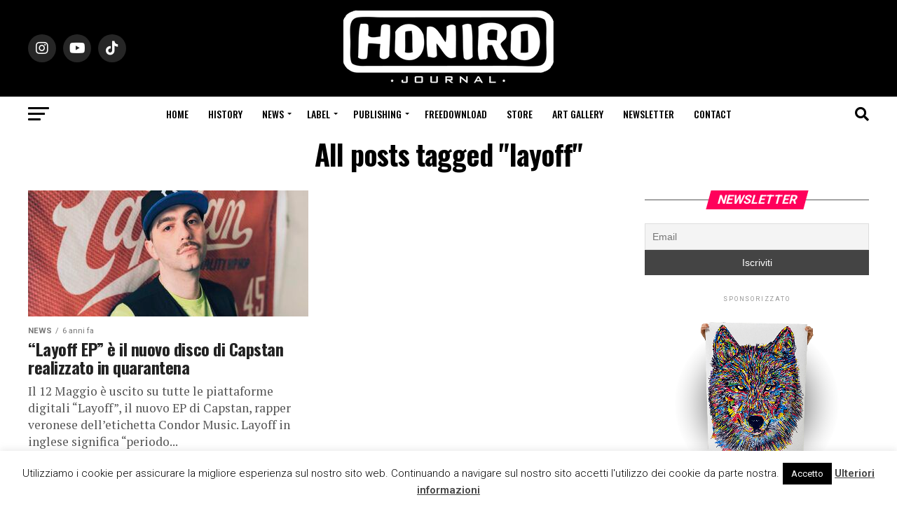

--- FILE ---
content_type: text/html; charset=UTF-8
request_url: https://www.honiro.it/tag/layoff/
body_size: 20519
content:
<!DOCTYPE html>
<html lang="it-IT">
<head>
<meta charset="UTF-8" >
<meta name="viewport" id="viewport" content="width=device-width, initial-scale=1.0, maximum-scale=5.0, minimum-scale=1.0, user-scalable=yes" />
<link rel="pingback" href="https://www.honiro.it/xmlrpc.php" />
<meta property="og:description" content="Il portale della musica hip hop italiana" />
<meta name='robots' content='index, follow, max-image-preview:large, max-snippet:-1, max-video-preview:-1' />
<meta name="dlm-version" content="4.8.10">
<!-- This site is optimized with the Yoast SEO plugin v21.1 - https://yoast.com/wordpress/plugins/seo/ -->
<title>layoff Archivi - Honiro.it</title>
<link rel="canonical" href="https://www.honiro.it/tag/layoff/" />
<meta property="og:locale" content="it_IT" />
<meta property="og:type" content="article" />
<meta property="og:title" content="layoff Archivi - Honiro.it" />
<meta property="og:url" content="https://www.honiro.it/tag/layoff/" />
<meta property="og:site_name" content="Honiro.it" />
<meta name="twitter:card" content="summary_large_image" />
<meta name="twitter:site" content="@honirojournal" />
<script type="application/ld+json" class="yoast-schema-graph">{"@context":"https://schema.org","@graph":[{"@type":"CollectionPage","@id":"https://www.honiro.it/tag/layoff/","url":"https://www.honiro.it/tag/layoff/","name":"layoff Archivi - Honiro.it","isPartOf":{"@id":"https://www.honiro.it/#website"},"primaryImageOfPage":{"@id":"https://www.honiro.it/tag/layoff/#primaryimage"},"image":{"@id":"https://www.honiro.it/tag/layoff/#primaryimage"},"thumbnailUrl":"https://www.honiro.it/wp-content/uploads/2020/05/Capstan-condor-music.jpg","breadcrumb":{"@id":"https://www.honiro.it/tag/layoff/#breadcrumb"},"inLanguage":"it-IT"},{"@type":"ImageObject","inLanguage":"it-IT","@id":"https://www.honiro.it/tag/layoff/#primaryimage","url":"https://www.honiro.it/wp-content/uploads/2020/05/Capstan-condor-music.jpg","contentUrl":"https://www.honiro.it/wp-content/uploads/2020/05/Capstan-condor-music.jpg","width":2340,"height":2340,"caption":"Processed with VSCO with a2 preset"},{"@type":"BreadcrumbList","@id":"https://www.honiro.it/tag/layoff/#breadcrumb","itemListElement":[{"@type":"ListItem","position":1,"name":"Home","item":"https://www.honiro.it/"},{"@type":"ListItem","position":2,"name":"layoff"}]},{"@type":"WebSite","@id":"https://www.honiro.it/#website","url":"https://www.honiro.it/","name":"Honiro.it","description":"Il portale della musica hip hop italiana","publisher":{"@id":"https://www.honiro.it/#organization"},"potentialAction":[{"@type":"SearchAction","target":{"@type":"EntryPoint","urlTemplate":"https://www.honiro.it/?s={search_term_string}"},"query-input":"required name=search_term_string"}],"inLanguage":"it-IT"},{"@type":"Organization","@id":"https://www.honiro.it/#organization","name":"Honiro.it","url":"https://www.honiro.it/","logo":{"@type":"ImageObject","inLanguage":"it-IT","@id":"https://www.honiro.it/#/schema/logo/image/","url":"https://www.honiro.it/wp-content/uploads/2018/10/logo-honiro-6-1.png","contentUrl":"https://www.honiro.it/wp-content/uploads/2018/10/logo-honiro-6-1.png","width":300,"height":108,"caption":"Honiro.it"},"image":{"@id":"https://www.honiro.it/#/schema/logo/image/"},"sameAs":["https://www.facebook.com/HoniroJournal/","https://twitter.com/honirojournal","https://www.instagram.com/honirojournal/","https://www.youtube.com/user/honirowebsite"]}]}</script>
<!-- / Yoast SEO plugin. -->
<link rel='dns-prefetch' href='//static.addtoany.com' />
<link rel='dns-prefetch' href='//fonts.googleapis.com' />
<link rel="alternate" type="application/rss+xml" title="Honiro.it &raquo; Feed" href="https://www.honiro.it/feed/" />
<link rel="alternate" type="application/rss+xml" title="Honiro.it &raquo; Feed dei commenti" href="https://www.honiro.it/comments/feed/" />
<link rel="alternate" type="application/rss+xml" title="Honiro.it &raquo; layoff Feed del tag" href="https://www.honiro.it/tag/layoff/feed/" />
<!-- <link rel='stylesheet' id='wp-block-library-css' href='https://www.honiro.it/wp-includes/css/dist/block-library/style.min.css?ver=6.3.7' type='text/css' media='all' /> -->
<link rel="stylesheet" type="text/css" href="//www.honiro.it/wp-content/cache/wpfc-minified/qud6h65c/e4h1.css" media="all"/>
<style id='classic-theme-styles-inline-css' type='text/css'>
/*! This file is auto-generated */
.wp-block-button__link{color:#fff;background-color:#32373c;border-radius:9999px;box-shadow:none;text-decoration:none;padding:calc(.667em + 2px) calc(1.333em + 2px);font-size:1.125em}.wp-block-file__button{background:#32373c;color:#fff;text-decoration:none}
</style>
<style id='global-styles-inline-css' type='text/css'>
body{--wp--preset--color--black: #000000;--wp--preset--color--cyan-bluish-gray: #abb8c3;--wp--preset--color--white: #ffffff;--wp--preset--color--pale-pink: #f78da7;--wp--preset--color--vivid-red: #cf2e2e;--wp--preset--color--luminous-vivid-orange: #ff6900;--wp--preset--color--luminous-vivid-amber: #fcb900;--wp--preset--color--light-green-cyan: #7bdcb5;--wp--preset--color--vivid-green-cyan: #00d084;--wp--preset--color--pale-cyan-blue: #8ed1fc;--wp--preset--color--vivid-cyan-blue: #0693e3;--wp--preset--color--vivid-purple: #9b51e0;--wp--preset--gradient--vivid-cyan-blue-to-vivid-purple: linear-gradient(135deg,rgba(6,147,227,1) 0%,rgb(155,81,224) 100%);--wp--preset--gradient--light-green-cyan-to-vivid-green-cyan: linear-gradient(135deg,rgb(122,220,180) 0%,rgb(0,208,130) 100%);--wp--preset--gradient--luminous-vivid-amber-to-luminous-vivid-orange: linear-gradient(135deg,rgba(252,185,0,1) 0%,rgba(255,105,0,1) 100%);--wp--preset--gradient--luminous-vivid-orange-to-vivid-red: linear-gradient(135deg,rgba(255,105,0,1) 0%,rgb(207,46,46) 100%);--wp--preset--gradient--very-light-gray-to-cyan-bluish-gray: linear-gradient(135deg,rgb(238,238,238) 0%,rgb(169,184,195) 100%);--wp--preset--gradient--cool-to-warm-spectrum: linear-gradient(135deg,rgb(74,234,220) 0%,rgb(151,120,209) 20%,rgb(207,42,186) 40%,rgb(238,44,130) 60%,rgb(251,105,98) 80%,rgb(254,248,76) 100%);--wp--preset--gradient--blush-light-purple: linear-gradient(135deg,rgb(255,206,236) 0%,rgb(152,150,240) 100%);--wp--preset--gradient--blush-bordeaux: linear-gradient(135deg,rgb(254,205,165) 0%,rgb(254,45,45) 50%,rgb(107,0,62) 100%);--wp--preset--gradient--luminous-dusk: linear-gradient(135deg,rgb(255,203,112) 0%,rgb(199,81,192) 50%,rgb(65,88,208) 100%);--wp--preset--gradient--pale-ocean: linear-gradient(135deg,rgb(255,245,203) 0%,rgb(182,227,212) 50%,rgb(51,167,181) 100%);--wp--preset--gradient--electric-grass: linear-gradient(135deg,rgb(202,248,128) 0%,rgb(113,206,126) 100%);--wp--preset--gradient--midnight: linear-gradient(135deg,rgb(2,3,129) 0%,rgb(40,116,252) 100%);--wp--preset--font-size--small: 13px;--wp--preset--font-size--medium: 20px;--wp--preset--font-size--large: 36px;--wp--preset--font-size--x-large: 42px;--wp--preset--spacing--20: 0.44rem;--wp--preset--spacing--30: 0.67rem;--wp--preset--spacing--40: 1rem;--wp--preset--spacing--50: 1.5rem;--wp--preset--spacing--60: 2.25rem;--wp--preset--spacing--70: 3.38rem;--wp--preset--spacing--80: 5.06rem;--wp--preset--shadow--natural: 6px 6px 9px rgba(0, 0, 0, 0.2);--wp--preset--shadow--deep: 12px 12px 50px rgba(0, 0, 0, 0.4);--wp--preset--shadow--sharp: 6px 6px 0px rgba(0, 0, 0, 0.2);--wp--preset--shadow--outlined: 6px 6px 0px -3px rgba(255, 255, 255, 1), 6px 6px rgba(0, 0, 0, 1);--wp--preset--shadow--crisp: 6px 6px 0px rgba(0, 0, 0, 1);}:where(.is-layout-flex){gap: 0.5em;}:where(.is-layout-grid){gap: 0.5em;}body .is-layout-flow > .alignleft{float: left;margin-inline-start: 0;margin-inline-end: 2em;}body .is-layout-flow > .alignright{float: right;margin-inline-start: 2em;margin-inline-end: 0;}body .is-layout-flow > .aligncenter{margin-left: auto !important;margin-right: auto !important;}body .is-layout-constrained > .alignleft{float: left;margin-inline-start: 0;margin-inline-end: 2em;}body .is-layout-constrained > .alignright{float: right;margin-inline-start: 2em;margin-inline-end: 0;}body .is-layout-constrained > .aligncenter{margin-left: auto !important;margin-right: auto !important;}body .is-layout-constrained > :where(:not(.alignleft):not(.alignright):not(.alignfull)){max-width: var(--wp--style--global--content-size);margin-left: auto !important;margin-right: auto !important;}body .is-layout-constrained > .alignwide{max-width: var(--wp--style--global--wide-size);}body .is-layout-flex{display: flex;}body .is-layout-flex{flex-wrap: wrap;align-items: center;}body .is-layout-flex > *{margin: 0;}body .is-layout-grid{display: grid;}body .is-layout-grid > *{margin: 0;}:where(.wp-block-columns.is-layout-flex){gap: 2em;}:where(.wp-block-columns.is-layout-grid){gap: 2em;}:where(.wp-block-post-template.is-layout-flex){gap: 1.25em;}:where(.wp-block-post-template.is-layout-grid){gap: 1.25em;}.has-black-color{color: var(--wp--preset--color--black) !important;}.has-cyan-bluish-gray-color{color: var(--wp--preset--color--cyan-bluish-gray) !important;}.has-white-color{color: var(--wp--preset--color--white) !important;}.has-pale-pink-color{color: var(--wp--preset--color--pale-pink) !important;}.has-vivid-red-color{color: var(--wp--preset--color--vivid-red) !important;}.has-luminous-vivid-orange-color{color: var(--wp--preset--color--luminous-vivid-orange) !important;}.has-luminous-vivid-amber-color{color: var(--wp--preset--color--luminous-vivid-amber) !important;}.has-light-green-cyan-color{color: var(--wp--preset--color--light-green-cyan) !important;}.has-vivid-green-cyan-color{color: var(--wp--preset--color--vivid-green-cyan) !important;}.has-pale-cyan-blue-color{color: var(--wp--preset--color--pale-cyan-blue) !important;}.has-vivid-cyan-blue-color{color: var(--wp--preset--color--vivid-cyan-blue) !important;}.has-vivid-purple-color{color: var(--wp--preset--color--vivid-purple) !important;}.has-black-background-color{background-color: var(--wp--preset--color--black) !important;}.has-cyan-bluish-gray-background-color{background-color: var(--wp--preset--color--cyan-bluish-gray) !important;}.has-white-background-color{background-color: var(--wp--preset--color--white) !important;}.has-pale-pink-background-color{background-color: var(--wp--preset--color--pale-pink) !important;}.has-vivid-red-background-color{background-color: var(--wp--preset--color--vivid-red) !important;}.has-luminous-vivid-orange-background-color{background-color: var(--wp--preset--color--luminous-vivid-orange) !important;}.has-luminous-vivid-amber-background-color{background-color: var(--wp--preset--color--luminous-vivid-amber) !important;}.has-light-green-cyan-background-color{background-color: var(--wp--preset--color--light-green-cyan) !important;}.has-vivid-green-cyan-background-color{background-color: var(--wp--preset--color--vivid-green-cyan) !important;}.has-pale-cyan-blue-background-color{background-color: var(--wp--preset--color--pale-cyan-blue) !important;}.has-vivid-cyan-blue-background-color{background-color: var(--wp--preset--color--vivid-cyan-blue) !important;}.has-vivid-purple-background-color{background-color: var(--wp--preset--color--vivid-purple) !important;}.has-black-border-color{border-color: var(--wp--preset--color--black) !important;}.has-cyan-bluish-gray-border-color{border-color: var(--wp--preset--color--cyan-bluish-gray) !important;}.has-white-border-color{border-color: var(--wp--preset--color--white) !important;}.has-pale-pink-border-color{border-color: var(--wp--preset--color--pale-pink) !important;}.has-vivid-red-border-color{border-color: var(--wp--preset--color--vivid-red) !important;}.has-luminous-vivid-orange-border-color{border-color: var(--wp--preset--color--luminous-vivid-orange) !important;}.has-luminous-vivid-amber-border-color{border-color: var(--wp--preset--color--luminous-vivid-amber) !important;}.has-light-green-cyan-border-color{border-color: var(--wp--preset--color--light-green-cyan) !important;}.has-vivid-green-cyan-border-color{border-color: var(--wp--preset--color--vivid-green-cyan) !important;}.has-pale-cyan-blue-border-color{border-color: var(--wp--preset--color--pale-cyan-blue) !important;}.has-vivid-cyan-blue-border-color{border-color: var(--wp--preset--color--vivid-cyan-blue) !important;}.has-vivid-purple-border-color{border-color: var(--wp--preset--color--vivid-purple) !important;}.has-vivid-cyan-blue-to-vivid-purple-gradient-background{background: var(--wp--preset--gradient--vivid-cyan-blue-to-vivid-purple) !important;}.has-light-green-cyan-to-vivid-green-cyan-gradient-background{background: var(--wp--preset--gradient--light-green-cyan-to-vivid-green-cyan) !important;}.has-luminous-vivid-amber-to-luminous-vivid-orange-gradient-background{background: var(--wp--preset--gradient--luminous-vivid-amber-to-luminous-vivid-orange) !important;}.has-luminous-vivid-orange-to-vivid-red-gradient-background{background: var(--wp--preset--gradient--luminous-vivid-orange-to-vivid-red) !important;}.has-very-light-gray-to-cyan-bluish-gray-gradient-background{background: var(--wp--preset--gradient--very-light-gray-to-cyan-bluish-gray) !important;}.has-cool-to-warm-spectrum-gradient-background{background: var(--wp--preset--gradient--cool-to-warm-spectrum) !important;}.has-blush-light-purple-gradient-background{background: var(--wp--preset--gradient--blush-light-purple) !important;}.has-blush-bordeaux-gradient-background{background: var(--wp--preset--gradient--blush-bordeaux) !important;}.has-luminous-dusk-gradient-background{background: var(--wp--preset--gradient--luminous-dusk) !important;}.has-pale-ocean-gradient-background{background: var(--wp--preset--gradient--pale-ocean) !important;}.has-electric-grass-gradient-background{background: var(--wp--preset--gradient--electric-grass) !important;}.has-midnight-gradient-background{background: var(--wp--preset--gradient--midnight) !important;}.has-small-font-size{font-size: var(--wp--preset--font-size--small) !important;}.has-medium-font-size{font-size: var(--wp--preset--font-size--medium) !important;}.has-large-font-size{font-size: var(--wp--preset--font-size--large) !important;}.has-x-large-font-size{font-size: var(--wp--preset--font-size--x-large) !important;}
.wp-block-navigation a:where(:not(.wp-element-button)){color: inherit;}
:where(.wp-block-post-template.is-layout-flex){gap: 1.25em;}:where(.wp-block-post-template.is-layout-grid){gap: 1.25em;}
:where(.wp-block-columns.is-layout-flex){gap: 2em;}:where(.wp-block-columns.is-layout-grid){gap: 2em;}
.wp-block-pullquote{font-size: 1.5em;line-height: 1.6;}
</style>
<!-- <link rel='stylesheet' id='cookie-law-info-css' href='https://www.honiro.it/wp-content/plugins/cookie-law-info/legacy/public/css/cookie-law-info-public.css?ver=3.1.4' type='text/css' media='all' /> -->
<!-- <link rel='stylesheet' id='cookie-law-info-gdpr-css' href='https://www.honiro.it/wp-content/plugins/cookie-law-info/legacy/public/css/cookie-law-info-gdpr.css?ver=3.1.4' type='text/css' media='all' /> -->
<!-- <link rel='stylesheet' id='pafe-extension-style-free-css' href='https://www.honiro.it/wp-content/plugins/piotnet-addons-for-elementor/assets/css/minify/extension.min.css?ver=2.4.23' type='text/css' media='all' /> -->
<!-- <link rel='stylesheet' id='mvp-custom-style-css' href='https://www.honiro.it/wp-content/themes/zox-news/style.css?ver=6.3.7' type='text/css' media='all' /> -->
<link rel="stylesheet" type="text/css" href="//www.honiro.it/wp-content/cache/wpfc-minified/e2h8mt4b/e4h1.css" media="all"/>
<style id='mvp-custom-style-inline-css' type='text/css'>
#mvp-wallpaper {
background: url() no-repeat 50% 0;
}
#mvp-foot-copy a {
color: #0be6af;
}
#mvp-content-main p a,
#mvp-content-main ul a,
#mvp-content-main ol a,
.mvp-post-add-main p a,
.mvp-post-add-main ul a,
.mvp-post-add-main ol a {
box-shadow: inset 0 -4px 0 #0be6af;
}
#mvp-content-main p a:hover,
#mvp-content-main ul a:hover,
#mvp-content-main ol a:hover,
.mvp-post-add-main p a:hover,
.mvp-post-add-main ul a:hover,
.mvp-post-add-main ol a:hover {
background: #0be6af;
}
a,
a:visited,
.post-info-name a,
.woocommerce .woocommerce-breadcrumb a {
color: #ff005b;
}
#mvp-side-wrap a:hover {
color: #ff005b;
}
.mvp-fly-top:hover,
.mvp-vid-box-wrap,
ul.mvp-soc-mob-list li.mvp-soc-mob-com {
background: #0be6af;
}
nav.mvp-fly-nav-menu ul li.menu-item-has-children:after,
.mvp-feat1-left-wrap span.mvp-cd-cat,
.mvp-widget-feat1-top-story span.mvp-cd-cat,
.mvp-widget-feat2-left-cont span.mvp-cd-cat,
.mvp-widget-dark-feat span.mvp-cd-cat,
.mvp-widget-dark-sub span.mvp-cd-cat,
.mvp-vid-wide-text span.mvp-cd-cat,
.mvp-feat2-top-text span.mvp-cd-cat,
.mvp-feat3-main-story span.mvp-cd-cat,
.mvp-feat3-sub-text span.mvp-cd-cat,
.mvp-feat4-main-text span.mvp-cd-cat,
.woocommerce-message:before,
.woocommerce-info:before,
.woocommerce-message:before {
color: #0be6af;
}
#searchform input,
.mvp-authors-name {
border-bottom: 1px solid #0be6af;
}
.mvp-fly-top:hover {
border-top: 1px solid #0be6af;
border-left: 1px solid #0be6af;
border-bottom: 1px solid #0be6af;
}
.woocommerce .widget_price_filter .ui-slider .ui-slider-handle,
.woocommerce #respond input#submit.alt,
.woocommerce a.button.alt,
.woocommerce button.button.alt,
.woocommerce input.button.alt,
.woocommerce #respond input#submit.alt:hover,
.woocommerce a.button.alt:hover,
.woocommerce button.button.alt:hover,
.woocommerce input.button.alt:hover {
background-color: #0be6af;
}
.woocommerce-error,
.woocommerce-info,
.woocommerce-message {
border-top-color: #0be6af;
}
ul.mvp-feat1-list-buts li.active span.mvp-feat1-list-but,
span.mvp-widget-home-title,
span.mvp-post-cat,
span.mvp-feat1-pop-head {
background: #ff005b;
}
.woocommerce span.onsale {
background-color: #ff005b;
}
.mvp-widget-feat2-side-more-but,
.woocommerce .star-rating span:before,
span.mvp-prev-next-label,
.mvp-cat-date-wrap .sticky {
color: #ff005b !important;
}
#mvp-main-nav-top,
#mvp-fly-wrap,
.mvp-soc-mob-right,
#mvp-main-nav-small-cont {
background: #000000;
}
#mvp-main-nav-small .mvp-fly-but-wrap span,
#mvp-main-nav-small .mvp-search-but-wrap span,
.mvp-nav-top-left .mvp-fly-but-wrap span,
#mvp-fly-wrap .mvp-fly-but-wrap span {
background: #555555;
}
.mvp-nav-top-right .mvp-nav-search-but,
span.mvp-fly-soc-head,
.mvp-soc-mob-right i,
#mvp-main-nav-small span.mvp-nav-search-but,
#mvp-main-nav-small .mvp-nav-menu ul li a  {
color: #555555;
}
#mvp-main-nav-small .mvp-nav-menu ul li.menu-item-has-children a:after {
border-color: #555555 transparent transparent transparent;
}
#mvp-nav-top-wrap span.mvp-nav-search-but:hover,
#mvp-main-nav-small span.mvp-nav-search-but:hover {
color: #0be6af;
}
#mvp-nav-top-wrap .mvp-fly-but-wrap:hover span,
#mvp-main-nav-small .mvp-fly-but-wrap:hover span,
span.mvp-woo-cart-num:hover {
background: #0be6af;
}
#mvp-main-nav-bot-cont {
background: #ffffff;
}
#mvp-nav-bot-wrap .mvp-fly-but-wrap span,
#mvp-nav-bot-wrap .mvp-search-but-wrap span {
background: #000000;
}
#mvp-nav-bot-wrap span.mvp-nav-search-but,
#mvp-nav-bot-wrap .mvp-nav-menu ul li a {
color: #000000;
}
#mvp-nav-bot-wrap .mvp-nav-menu ul li.menu-item-has-children a:after {
border-color: #000000 transparent transparent transparent;
}
.mvp-nav-menu ul li:hover a {
border-bottom: 5px solid #0be6af;
}
#mvp-nav-bot-wrap .mvp-fly-but-wrap:hover span {
background: #0be6af;
}
#mvp-nav-bot-wrap span.mvp-nav-search-but:hover {
color: #0be6af;
}
body,
.mvp-feat1-feat-text p,
.mvp-feat2-top-text p,
.mvp-feat3-main-text p,
.mvp-feat3-sub-text p,
#searchform input,
.mvp-author-info-text,
span.mvp-post-excerpt,
.mvp-nav-menu ul li ul.sub-menu li a,
nav.mvp-fly-nav-menu ul li a,
.mvp-ad-label,
span.mvp-feat-caption,
.mvp-post-tags a,
.mvp-post-tags a:visited,
span.mvp-author-box-name a,
#mvp-author-box-text p,
.mvp-post-gallery-text p,
ul.mvp-soc-mob-list li span,
#comments,
h3#reply-title,
h2.comments,
#mvp-foot-copy p,
span.mvp-fly-soc-head,
.mvp-post-tags-header,
span.mvp-prev-next-label,
span.mvp-post-add-link-but,
#mvp-comments-button a,
#mvp-comments-button span.mvp-comment-but-text,
.woocommerce ul.product_list_widget span.product-title,
.woocommerce ul.product_list_widget li a,
.woocommerce #reviews #comments ol.commentlist li .comment-text p.meta,
.woocommerce div.product p.price,
.woocommerce div.product p.price ins,
.woocommerce div.product p.price del,
.woocommerce ul.products li.product .price del,
.woocommerce ul.products li.product .price ins,
.woocommerce ul.products li.product .price,
.woocommerce #respond input#submit,
.woocommerce a.button,
.woocommerce button.button,
.woocommerce input.button,
.woocommerce .widget_price_filter .price_slider_amount .button,
.woocommerce span.onsale,
.woocommerce-review-link,
#woo-content p.woocommerce-result-count,
.woocommerce div.product .woocommerce-tabs ul.tabs li a,
a.mvp-inf-more-but,
span.mvp-cont-read-but,
span.mvp-cd-cat,
span.mvp-cd-date,
.mvp-feat4-main-text p,
span.mvp-woo-cart-num,
span.mvp-widget-home-title2,
.wp-caption,
#mvp-content-main p.wp-caption-text,
.gallery-caption,
.mvp-post-add-main p.wp-caption-text,
#bbpress-forums,
#bbpress-forums p,
.protected-post-form input,
#mvp-feat6-text p {
font-family: 'Roboto', sans-serif;
font-display: swap;
}
.mvp-blog-story-text p,
span.mvp-author-page-desc,
#mvp-404 p,
.mvp-widget-feat1-bot-text p,
.mvp-widget-feat2-left-text p,
.mvp-flex-story-text p,
.mvp-search-text p,
#mvp-content-main p,
.mvp-post-add-main p,
#mvp-content-main ul li,
#mvp-content-main ol li,
.rwp-summary,
.rwp-u-review__comment,
.mvp-feat5-mid-main-text p,
.mvp-feat5-small-main-text p,
#mvp-content-main .wp-block-button__link,
.wp-block-audio figcaption,
.wp-block-video figcaption,
.wp-block-embed figcaption,
.wp-block-verse pre,
pre.wp-block-verse {
font-family: 'PT Serif', sans-serif;
font-display: swap;
}
.mvp-nav-menu ul li a,
#mvp-foot-menu ul li a {
font-family: 'Oswald', sans-serif;
font-display: swap;
}
.mvp-feat1-sub-text h2,
.mvp-feat1-pop-text h2,
.mvp-feat1-list-text h2,
.mvp-widget-feat1-top-text h2,
.mvp-widget-feat1-bot-text h2,
.mvp-widget-dark-feat-text h2,
.mvp-widget-dark-sub-text h2,
.mvp-widget-feat2-left-text h2,
.mvp-widget-feat2-right-text h2,
.mvp-blog-story-text h2,
.mvp-flex-story-text h2,
.mvp-vid-wide-more-text p,
.mvp-prev-next-text p,
.mvp-related-text,
.mvp-post-more-text p,
h2.mvp-authors-latest a,
.mvp-feat2-bot-text h2,
.mvp-feat3-sub-text h2,
.mvp-feat3-main-text h2,
.mvp-feat4-main-text h2,
.mvp-feat5-text h2,
.mvp-feat5-mid-main-text h2,
.mvp-feat5-small-main-text h2,
.mvp-feat5-mid-sub-text h2,
#mvp-feat6-text h2,
.alp-related-posts-wrapper .alp-related-post .post-title {
font-family: 'Oswald', sans-serif;
font-display: swap;
}
.mvp-feat2-top-text h2,
.mvp-feat1-feat-text h2,
h1.mvp-post-title,
h1.mvp-post-title-wide,
.mvp-drop-nav-title h4,
#mvp-content-main blockquote p,
.mvp-post-add-main blockquote p,
#mvp-content-main p.has-large-font-size,
#mvp-404 h1,
#woo-content h1.page-title,
.woocommerce div.product .product_title,
.woocommerce ul.products li.product h3,
.alp-related-posts .current .post-title {
font-family: 'Oswald', sans-serif;
font-display: swap;
}
span.mvp-feat1-pop-head,
.mvp-feat1-pop-text:before,
span.mvp-feat1-list-but,
span.mvp-widget-home-title,
.mvp-widget-feat2-side-more,
span.mvp-post-cat,
span.mvp-page-head,
h1.mvp-author-top-head,
.mvp-authors-name,
#mvp-content-main h1,
#mvp-content-main h2,
#mvp-content-main h3,
#mvp-content-main h4,
#mvp-content-main h5,
#mvp-content-main h6,
.woocommerce .related h2,
.woocommerce div.product .woocommerce-tabs .panel h2,
.woocommerce div.product .product_title,
.mvp-feat5-side-list .mvp-feat1-list-img:after {
font-family: 'Roboto', sans-serif;
font-display: swap;
}
.mvp-nav-links {
display: none;
}
@media screen and (max-width: 479px) {
.single #mvp-content-body-top {
max-height: 400px;
}
.single .mvp-cont-read-but-wrap {
display: inline;
}
}
.alp-advert {
display: none;
}
.alp-related-posts-wrapper .alp-related-posts .current {
margin: 0 0 10px;
}
</style>
<!-- <link rel='stylesheet' id='mvp-reset-css' href='https://www.honiro.it/wp-content/themes/zox-news/css/reset.css?ver=6.3.7' type='text/css' media='all' /> -->
<!-- <link rel='stylesheet' id='fontawesome-css' href='https://www.honiro.it/wp-content/themes/zox-news/font-awesome/css/all.css?ver=6.3.7' type='text/css' media='all' /> -->
<link rel="stylesheet" type="text/css" href="//www.honiro.it/wp-content/cache/wpfc-minified/lda8046u/e4h1.css" media="all"/>
<link rel='stylesheet' id='mvp-fonts-css' href='//fonts.googleapis.com/css?family=Roboto%3A300%2C400%2C700%2C900%7COswald%3A400%2C700%7CAdvent+Pro%3A700%7COpen+Sans%3A700%7CAnton%3A400Oswald%3A100%2C200%2C300%2C400%2C500%2C600%2C700%2C800%2C900%7COswald%3A100%2C200%2C300%2C400%2C500%2C600%2C700%2C800%2C900%7CRoboto%3A100%2C200%2C300%2C400%2C500%2C600%2C700%2C800%2C900%7CRoboto%3A100%2C200%2C300%2C400%2C500%2C600%2C700%2C800%2C900%7CPT+Serif%3A100%2C200%2C300%2C400%2C500%2C600%2C700%2C800%2C900%7COswald%3A100%2C200%2C300%2C400%2C500%2C600%2C700%2C800%2C900%26subset%3Dlatin%2Clatin-ext%2Ccyrillic%2Ccyrillic-ext%2Cgreek-ext%2Cgreek%2Cvietnamese%26display%3Dswap' type='text/css' media='all' />
<!-- <link rel='stylesheet' id='mvp-media-queries-css' href='https://www.honiro.it/wp-content/themes/zox-news/css/media-queries.css?ver=6.3.7' type='text/css' media='all' /> -->
<!-- <link rel='stylesheet' id='newsletter-css' href='https://www.honiro.it/wp-content/plugins/newsletter/style.css?ver=7.9.2' type='text/css' media='all' /> -->
<!-- <link rel='stylesheet' id='addtoany-css' href='https://www.honiro.it/wp-content/plugins/add-to-any/addtoany.min.css?ver=1.16' type='text/css' media='all' /> -->
<link rel="stylesheet" type="text/css" href="//www.honiro.it/wp-content/cache/wpfc-minified/6w5r9r5d/e4h1.css" media="all"/>
<script id="addtoany-core-js-before" type="text/javascript">
window.a2a_config=window.a2a_config||{};a2a_config.callbacks=[];a2a_config.overlays=[];a2a_config.templates={};a2a_localize = {
Share: "Condividi",
Save: "Salva",
Subscribe: "Abbonati",
Email: "Email",
Bookmark: "Segnalibro",
ShowAll: "espandi",
ShowLess: "comprimi",
FindServices: "Trova servizi",
FindAnyServiceToAddTo: "Trova subito un servizio da aggiungere",
PoweredBy: "Powered by",
ShareViaEmail: "Condividi via email",
SubscribeViaEmail: "Iscriviti via email",
BookmarkInYourBrowser: "Aggiungi ai segnalibri",
BookmarkInstructions: "Premi Ctrl+D o \u2318+D per mettere questa pagina nei preferiti",
AddToYourFavorites: "Aggiungi ai favoriti",
SendFromWebOrProgram: "Invia da qualsiasi indirizzo email o programma di posta elettronica",
EmailProgram: "Programma di posta elettronica",
More: "Di più&#8230;",
ThanksForSharing: "Grazie per la condivisione!",
ThanksForFollowing: "Thanks for following!"
};
</script>
<script type='text/javascript' async src='https://static.addtoany.com/menu/page.js' id='addtoany-core-js'></script>
<script src='//www.honiro.it/wp-content/cache/wpfc-minified/kdusr8vd/e4h1.js' type="text/javascript"></script>
<!-- <script type='text/javascript' src='https://www.honiro.it/wp-includes/js/jquery/jquery.min.js?ver=3.7.0' id='jquery-core-js'></script> -->
<!-- <script type='text/javascript' src='https://www.honiro.it/wp-includes/js/jquery/jquery-migrate.min.js?ver=3.4.1' id='jquery-migrate-js'></script> -->
<!-- <script type='text/javascript' async src='https://www.honiro.it/wp-content/plugins/add-to-any/addtoany.min.js?ver=1.1' id='addtoany-jquery-js'></script> -->
<script type='text/javascript' id='cookie-law-info-js-extra'>
/* <![CDATA[ */
var Cli_Data = {"nn_cookie_ids":[],"cookielist":[],"non_necessary_cookies":[],"ccpaEnabled":"","ccpaRegionBased":"","ccpaBarEnabled":"","strictlyEnabled":["necessary","obligatoire"],"ccpaType":"gdpr","js_blocking":"","custom_integration":"","triggerDomRefresh":"","secure_cookies":""};
var cli_cookiebar_settings = {"animate_speed_hide":"500","animate_speed_show":"500","background":"#FFF","border":"#b1a6a6c2","border_on":"","button_1_button_colour":"#000","button_1_button_hover":"#000000","button_1_link_colour":"#fff","button_1_as_button":"1","button_1_new_win":"","button_2_button_colour":"#333","button_2_button_hover":"#292929","button_2_link_colour":"#444","button_2_as_button":"","button_2_hidebar":"","button_3_button_colour":"#000","button_3_button_hover":"#000000","button_3_link_colour":"#fff","button_3_as_button":"1","button_3_new_win":"","button_4_button_colour":"#000","button_4_button_hover":"#000000","button_4_link_colour":"#fff","button_4_as_button":"1","button_7_button_colour":"#61a229","button_7_button_hover":"#4e8221","button_7_link_colour":"#fff","button_7_as_button":"1","button_7_new_win":"","font_family":"inherit","header_fix":"","notify_animate_hide":"1","notify_animate_show":"","notify_div_id":"#cookie-law-info-bar","notify_position_horizontal":"left","notify_position_vertical":"bottom","scroll_close":"","scroll_close_reload":"","accept_close_reload":"","reject_close_reload":"","showagain_tab":"1","showagain_background":"#fff","showagain_border":"#000","showagain_div_id":"#cookie-law-info-again","showagain_x_position":"100px","text":"#000","show_once_yn":"","show_once":"10000","logging_on":"","as_popup":"","popup_overlay":"1","bar_heading_text":"","cookie_bar_as":"banner","popup_showagain_position":"bottom-right","widget_position":"left"};
var log_object = {"ajax_url":"https:\/\/www.honiro.it\/wp-admin\/admin-ajax.php"};
/* ]]> */
</script>
<script src='//www.honiro.it/wp-content/cache/wpfc-minified/2eoccc4k/e4h1.js' type="text/javascript"></script>
<!-- <script type='text/javascript' src='https://www.honiro.it/wp-content/plugins/cookie-law-info/legacy/public/js/cookie-law-info-public.js?ver=3.1.4' id='cookie-law-info-js'></script> -->
<!-- <script type='text/javascript' src='https://www.honiro.it/wp-content/plugins/piotnet-addons-for-elementor/assets/js/minify/extension.min.js?ver=2.4.23' id='pafe-extension-free-js'></script> -->
<link rel="https://api.w.org/" href="https://www.honiro.it/wp-json/" /><link rel="alternate" type="application/json" href="https://www.honiro.it/wp-json/wp/v2/tags/2623" /><link rel="EditURI" type="application/rsd+xml" title="RSD" href="https://www.honiro.it/xmlrpc.php?rsd" />
<meta name="generator" content="WordPress 6.3.7" />
<!-- GA Google Analytics @ https://m0n.co/ga -->
<script>
(function(i,s,o,g,r,a,m){i['GoogleAnalyticsObject']=r;i[r]=i[r]||function(){
(i[r].q=i[r].q||[]).push(arguments)},i[r].l=1*new Date();a=s.createElement(o),
m=s.getElementsByTagName(o)[0];a.async=1;a.src=g;m.parentNode.insertBefore(a,m)
})(window,document,'script','https://www.google-analytics.com/analytics.js','ga');
ga('create', 'UA-130895371-1', 'auto');
ga('send', 'pageview');
</script>
<meta name="generator" content="Elementor 3.16.4; features: e_dom_optimization, e_optimized_assets_loading, additional_custom_breakpoints; settings: css_print_method-external, google_font-enabled, font_display-auto">
<link rel="icon" href="https://www.honiro.it/wp-content/uploads/2025/07/cropped-LOGO-HONIRO-H-1-32x32.png" sizes="32x32" />
<link rel="icon" href="https://www.honiro.it/wp-content/uploads/2025/07/cropped-LOGO-HONIRO-H-1-192x192.png" sizes="192x192" />
<link rel="apple-touch-icon" href="https://www.honiro.it/wp-content/uploads/2025/07/cropped-LOGO-HONIRO-H-1-180x180.png" />
<meta name="msapplication-TileImage" content="https://www.honiro.it/wp-content/uploads/2025/07/cropped-LOGO-HONIRO-H-1-270x270.png" />
<style type="text/css" id="wp-custom-css">
/*nav.mvp-fly-nav-menu ul li a{
width:100%;
}
.mvp-nav-top-left, .mvp-nav-top-right{
width:300px;
}
.mvp-nav-top-left-in{
margin-left: 300px;
}*/
#mvp-post-main #mvp-post-feat-img img{
width:50%;
min-width:200px;
}
a.download-button{
box-shadow:none !important;
background:#ffd700;
color:#323232 !important;
text-shadow:none !important;
border:1px solid #ccc;
padding:5px 0;
}
.biografia-artista{
font-family: 'PT Serif', sans-serif;
font-size: 1.1rem;
}
.biografia-artista .morecontent span {
display: none;
}
.biografia-artista .morelink {
display: block;
}
.mvp-post-more-img>img{
height:170px;
}
#mvp-foot-soc{
margin-bottom:0px;
}
nav.mvp-fly-nav-menu ul li.menu-item-has-children:after, nav.mvp-fly-nav-menu ul li.menu-item-has-children.tog-minus:after{
right: 20px !important;
}
/* PAGINA ONE SHOT GAME */
#oneshotgamesubscribersList ul{
counter-reset: listCounter;
}
#oneshotgamesubscribersList ul li{
position: relative;
display: block;
background: #191919;
color: #fff;
padding: 0.5em;
margin: 0.5em auto;
border-radius: 20px;
}
#oneshotgamesubscribersList ul li img{
vertical-align: middle;
}
#oneshotgamesubscribersList ul li:before{
counter-increment: listCounter;
content: counter(listCounter);
content: listCounter;
position: absolute;
left: -2.5em;
top: 50%;
margin-top: -1em;
background: #ff0400;
color: #fff;
height: 2em;
width: 2em;
text-align: center;
font-weight: bold;
border-radius: 100%;
}
#oneshotgamesubscribersList ul li a{
color: #E1A723;
}
/* CATEGORY RELEASE */
#release-container-news .mvp-blog-story-col:hover .mvp-blog-story-img .player-watermark{
background-image: url('https://www.honiro.it/wp-content/uploads/2021/05/player-watermark-honiro-new-1.png');
background-color: transparent;
background-repeat: no-repeat;
background-size: contain;
width: 100%;
height: 100%;
position: absolute;
}
#release-container-news .mvp-blog-story-wrap:hover .mvp-blog-story-img img, #release-container-news .mvp-blog-story-col:hover .mvp-blog-story-img img{
opacity: 1;
}
#release-container-news .mvp-blog-story-col h2{
font-size: 1.2rem;
}
@media screen and (min-width: 480px){
#release-container-news .mvp-blog-story-col .mvp-blog-story-img{
min-height: 250px;
}
#release-container-news .mvp-blog-story-col{
height: 490px;
}
#release-container-news .mvp-blog-story-col{
height: 350px;
width: 30% !important;
}
#release-container-news .mvp-blog-story-col .mvp-blog-story-img{
width: 210px;
height: 210px;
min-height: 210px;
background: transparent;
}
}
/* CATEGORY FREEDOWNLOAD */
@media screen and (min-width: 480px){
#free-download-container-news .mvp-blog-story-col .mvp-blog-story-img{
min-height: 250px;
}
#free-download-container-news .mvp-blog-story-col{
height: 490px;
}
#free-download-container-news .mvp-blog-story-col{
height: 350px;
}
#free-download-container-news .mvp-blog-story-col .mvp-blog-story-img{
height: 350px;
text-align: center;
}
#free-download-container-news .mvp-blog-story-col .mvp-blog-story-img img{
/*height: 250px;
width: 250px;*/
}
}		</style>
</head>
<body class="archive tag tag-layoff tag-2623 wp-embed-responsive elementor-default elementor-kit-42107">
<div id="mvp-fly-wrap">
<div id="mvp-fly-menu-top" class="left relative">
<div class="mvp-fly-top-out left relative">
<div class="mvp-fly-top-in">
<div id="mvp-fly-logo" class="left relative">
<a href="https://www.honiro.it/"><img src="https://www.honiro.it/wp-content/uploads/2018/10/logo-honiro-7.png" alt="Honiro.it" data-rjs="2" /></a>
</div><!--mvp-fly-logo-->
</div><!--mvp-fly-top-in-->
<div class="mvp-fly-but-wrap mvp-fly-but-menu mvp-fly-but-click">
<span></span>
<span></span>
<span></span>
<span></span>
</div><!--mvp-fly-but-wrap-->
</div><!--mvp-fly-top-out-->
</div><!--mvp-fly-menu-top-->
<div id="mvp-fly-menu-wrap">
<nav class="mvp-fly-nav-menu left relative">
<div class="menu-menu-header-container"><ul id="menu-menu-header" class="menu"><li id="menu-item-10" class="menu-item menu-item-type-custom menu-item-object-custom menu-item-10"><a title="Home" href="/">Home</a></li>
<li id="menu-item-57445" class="menu-item menu-item-type-post_type menu-item-object-page menu-item-57445"><a href="https://www.honiro.it/la-storia-di-honiro/">History</a></li>
<li id="menu-item-22887" class="menu-item menu-item-type-custom menu-item-object-custom menu-item-has-children menu-item-22887"><a title="News" href="#">News</a>
<ul class="sub-menu">
<li id="menu-item-20764" class="menu-item menu-item-type-taxonomy menu-item-object-category menu-item-20764"><a title="Tutte le news" href="https://www.honiro.it/category/news/">Tutte le news</a></li>
<li id="menu-item-20767" class="menu-item menu-item-type-taxonomy menu-item-object-category menu-item-20767"><a title="Interviste" href="https://www.honiro.it/category/intervista/">Interviste</a></li>
</ul>
</li>
<li id="menu-item-1347" class="menu-item menu-item-type-custom menu-item-object-custom menu-item-has-children menu-item-1347"><a title="Label" href="#">Label</a>
<ul class="sub-menu">
<li id="menu-item-7460" class="menu-item menu-item-type-custom menu-item-object-custom menu-item-has-children menu-item-7460"><a title="Artisti" href="#">Artisti</a>
<ul class="sub-menu">
<li id="menu-item-7468" class="menu-item menu-item-type-post_type menu-item-object-page menu-item-7468"><a title="Cannella" href="https://www.honiro.it/cannella/">Cannella</a></li>
<li id="menu-item-54098" class="menu-item menu-item-type-post_type menu-item-object-page menu-item-54098"><a href="https://www.honiro.it/chicoria/">Chicoria</a></li>
<li id="menu-item-54099" class="menu-item menu-item-type-post_type menu-item-object-page menu-item-54099"><a href="https://www.honiro.it/er-costa/">Er Costa</a></li>
<li id="menu-item-45138" class="menu-item menu-item-type-post_type menu-item-object-page menu-item-45138"><a href="https://www.honiro.it/gemello/">Gemello</a></li>
<li id="menu-item-34932" class="menu-item menu-item-type-post_type menu-item-object-page menu-item-34932"><a href="https://www.honiro.it/matteo-alieno/">Matteo Alieno</a></li>
<li id="menu-item-58215" class="menu-item menu-item-type-post_type menu-item-object-page menu-item-58215"><a href="https://www.honiro.it/cannella-2/">Metho</a></li>
<li id="menu-item-55416" class="menu-item menu-item-type-post_type menu-item-object-page menu-item-55416"><a href="https://www.honiro.it/seltsam/">Seltsam</a></li>
<li id="menu-item-55393" class="menu-item menu-item-type-post_type menu-item-object-page menu-item-55393"><a href="https://www.honiro.it/sciclitano/">Sciclitano</a></li>
</ul>
</li>
<li id="menu-item-40792" class="menu-item menu-item-type-taxonomy menu-item-object-category menu-item-40792"><a title="News" href="https://www.honiro.it/category/label/">News</a></li>
<li id="menu-item-29912" class="menu-item menu-item-type-taxonomy menu-item-object-category menu-item-29912"><a title="Release" href="https://www.honiro.it/category/release-label/">Release</a></li>
</ul>
</li>
<li id="menu-item-34982" class="menu-item menu-item-type-custom menu-item-object-custom menu-item-has-children menu-item-34982"><a title="Publishing" href="#">Publishing</a>
<ul class="sub-menu">
<li id="menu-item-34981" class="menu-item menu-item-type-custom menu-item-object-custom menu-item-has-children menu-item-34981"><a title="Artisti" href="#">Artisti</a>
<ul class="sub-menu">
<li id="menu-item-56761" class="menu-item menu-item-type-post_type menu-item-object-page menu-item-56761"><a href="https://www.honiro.it/alberi-noi/">Alberi Noi</a></li>
<li id="menu-item-56791" class="menu-item menu-item-type-post_type menu-item-object-page menu-item-56791"><a href="https://www.honiro.it/alessandro/">Alessandro</a></li>
<li id="menu-item-35014" class="menu-item menu-item-type-post_type menu-item-object-page menu-item-35014"><a href="https://www.honiro.it/cannella/">Cannella</a></li>
<li id="menu-item-53801" class="menu-item menu-item-type-post_type menu-item-object-page menu-item-53801"><a href="https://www.honiro.it/chicoria/">Chicoria</a></li>
<li id="menu-item-34995" class="menu-item menu-item-type-post_type menu-item-object-page menu-item-34995"><a href="https://www.honiro.it/er-costa/">Er Costa</a></li>
<li id="menu-item-34978" class="menu-item menu-item-type-post_type menu-item-object-page menu-item-34978"><a title="Gemello" href="https://www.honiro.it/gemello/">Gemello</a></li>
<li id="menu-item-56780" class="menu-item menu-item-type-post_type menu-item-object-page menu-item-56780"><a href="https://www.honiro.it/lamia/">Lamia</a></li>
<li id="menu-item-56681" class="menu-item menu-item-type-post_type menu-item-object-page menu-item-56681"><a href="https://www.honiro.it/lo-sle/">Lo Slè</a></li>
<li id="menu-item-56715" class="menu-item menu-item-type-post_type menu-item-object-page menu-item-56715"><a href="https://www.honiro.it/maggiorelli/">Maggiorelli</a></li>
<li id="menu-item-35013" class="menu-item menu-item-type-post_type menu-item-object-page menu-item-35013"><a href="https://www.honiro.it/matteo-alieno/">Matteo Alieno</a></li>
<li id="menu-item-58214" class="menu-item menu-item-type-post_type menu-item-object-page menu-item-58214"><a href="https://www.honiro.it/cannella-2/">Metho</a></li>
<li id="menu-item-56740" class="menu-item menu-item-type-post_type menu-item-object-page menu-item-56740"><a href="https://www.honiro.it/parrelle/">Parrelle</a></li>
<li id="menu-item-56707" class="menu-item menu-item-type-post_type menu-item-object-page menu-item-56707"><a href="https://www.honiro.it/rasmo/">Rasmo</a></li>
<li id="menu-item-56700" class="menu-item menu-item-type-post_type menu-item-object-page menu-item-56700"><a href="https://www.honiro.it/salto/">Salto</a></li>
<li id="menu-item-55394" class="menu-item menu-item-type-post_type menu-item-object-page menu-item-55394"><a href="https://www.honiro.it/sciclitano/">Sciclitano</a></li>
<li id="menu-item-56692" class="menu-item menu-item-type-post_type menu-item-object-page menu-item-56692"><a href="https://www.honiro.it/sedici/">Sedici</a></li>
<li id="menu-item-55415" class="menu-item menu-item-type-post_type menu-item-object-page menu-item-55415"><a href="https://www.honiro.it/seltsam/">Seltsam</a></li>
<li id="menu-item-56725" class="menu-item menu-item-type-post_type menu-item-object-page menu-item-56725"><a href="https://www.honiro.it/thief/">Thief</a></li>
<li id="menu-item-35018" class="menu-item menu-item-type-post_type menu-item-object-page menu-item-35018"><a href="https://www.honiro.it/ultimo/">Ultimo</a></li>
</ul>
</li>
<li id="menu-item-34979" class="menu-item menu-item-type-taxonomy menu-item-object-category menu-item-34979"><a title="News" href="https://www.honiro.it/category/publishing/">News</a></li>
<li id="menu-item-34980" class="menu-item menu-item-type-taxonomy menu-item-object-category menu-item-34980"><a title="Release" href="https://www.honiro.it/category/release-publishing/">Release</a></li>
</ul>
</li>
<li id="menu-item-20765" class="menu-item menu-item-type-taxonomy menu-item-object-category menu-item-20765"><a title="Freedownload" href="https://www.honiro.it/category/free-download/">Freedownload</a></li>
<li id="menu-item-16" class="menu-item menu-item-type-custom menu-item-object-custom menu-item-16"><a title="Store" target="_blank" rel="noopener" href="https://www.honirostore.com/">Store</a></li>
<li id="menu-item-57095" class="menu-item menu-item-type-custom menu-item-object-custom menu-item-57095"><a target="_blank" rel="noopener" href="http://honiroartgallery.com">Art Gallery</a></li>
<li id="menu-item-7470" class="menu-item menu-item-type-post_type menu-item-object-page menu-item-7470"><a title="Newsletter" href="https://www.honiro.it/newsletter/">Newsletter</a></li>
<li id="menu-item-41" class="menu-item menu-item-type-post_type menu-item-object-page menu-item-41"><a title="Contact" href="https://www.honiro.it/contact/">Contact</a></li>
</ul></div>		</nav>
</div><!--mvp-fly-menu-wrap-->
<div id="mvp-fly-soc-wrap">
<span class="mvp-fly-soc-head">Connect with us</span>
<ul class="mvp-fly-soc-list left relative">
<li><a href="https://www.instagram.com/honiro/" target="_blank" class="fab fa-instagram"></a></li>
<li><a href="https://www.tiktok.com/@honiro" target="_blank" class="fab fa-tiktok"></a></li>
<li><a href="https://www.youtube.com/user/honirowebsite" target="_blank" class="fab fa-youtube"></a></li>
</ul>
</div><!--mvp-fly-soc-wrap-->
</div><!--mvp-fly-wrap-->	<div id="mvp-site" class="left relative">
<div id="mvp-search-wrap">
<div id="mvp-search-box">
<form method="get" id="searchform" action="https://www.honiro.it/">
<input type="text" name="s" id="s" value="Cerca" onfocus='if (this.value == "Cerca") { this.value = ""; }' onblur='if (this.value == "") { this.value = "Cerca"; }' />
<input type="hidden" id="searchsubmit" value="Cerca" />
</form>			</div><!--mvp-search-box-->
<div class="mvp-search-but-wrap mvp-search-click">
<span></span>
<span></span>
</div><!--mvp-search-but-wrap-->
</div><!--mvp-search-wrap-->
<div id="mvp-site-wall" class="left relative">
<div id="mvp-site-main" class="left relative">
<header id="mvp-main-head-wrap" class="left relative">
<nav id="mvp-main-nav-wrap" class="left relative">
<div id="mvp-main-nav-top" class="left relative">
<div class="mvp-main-box">
<div id="mvp-nav-top-wrap" class="left relative">
<div class="mvp-nav-top-right-out left relative">
<div class="mvp-nav-top-right-in">
<div class="mvp-nav-top-cont left relative">
<div class="mvp-nav-top-left-out relative">
<div class="mvp-nav-top-left">
<div class="mvp-nav-soc-wrap">
<a href="https://www.instagram.com/honiro/" target="_blank"><span class="mvp-nav-soc-but fab fa-instagram"></span></a>
<a href="https://www.youtube.com/user/honirowebsite" target="_blank"><span class="mvp-nav-soc-but fab fa-youtube"></span></a>
<a href="https://www.tiktok.com/@honiro" target="_blank"><span class="mvp-nav-soc-but fab fa-tiktok"></span></a>
</div><!--mvp-nav-soc-wrap-->
<div class="mvp-fly-but-wrap mvp-fly-but-click left relative">
<span></span>
<span></span>
<span></span>
<span></span>
</div><!--mvp-fly-but-wrap-->
</div><!--mvp-nav-top-left-->
<div class="mvp-nav-top-left-in">
<div class="mvp-nav-top-mid left relative" itemscope itemtype="http://schema.org/Organization">
<a class="mvp-nav-logo-reg" itemprop="url" href="https://www.honiro.it/"><img itemprop="logo" src="https://www.honiro.it/wp-content/uploads/2018/10/logo-honiro-6.png" alt="Honiro.it" data-rjs="2" /></a>
<a class="mvp-nav-logo-small" href="https://www.honiro.it/"><img src="https://www.honiro.it/wp-content/uploads/2018/10/logo-honiro-7.png" alt="Honiro.it" data-rjs="2" /></a>
<h2 class="mvp-logo-title">Honiro.it</h2>
</div><!--mvp-nav-top-mid-->
</div><!--mvp-nav-top-left-in-->
</div><!--mvp-nav-top-left-out-->
</div><!--mvp-nav-top-cont-->
</div><!--mvp-nav-top-right-in-->
<div class="mvp-nav-top-right">
<span class="mvp-nav-search-but fa fa-search fa-2 mvp-search-click"></span>
</div><!--mvp-nav-top-right-->
</div><!--mvp-nav-top-right-out-->
</div><!--mvp-nav-top-wrap-->
</div><!--mvp-main-box-->
</div><!--mvp-main-nav-top-->
<div id="mvp-main-nav-bot" class="left relative">
<div id="mvp-main-nav-bot-cont" class="left">
<div class="mvp-main-box">
<div id="mvp-nav-bot-wrap" class="left">
<div class="mvp-nav-bot-right-out left">
<div class="mvp-nav-bot-right-in">
<div class="mvp-nav-bot-cont left">
<div class="mvp-nav-bot-left-out">
<div class="mvp-nav-bot-left left relative">
<div class="mvp-fly-but-wrap mvp-fly-but-click left relative">
<span></span>
<span></span>
<span></span>
<span></span>
</div><!--mvp-fly-but-wrap-->
</div><!--mvp-nav-bot-left-->
<div class="mvp-nav-bot-left-in">
<div class="mvp-nav-menu left">
<div class="menu-menu-header-container"><ul id="menu-menu-header-1" class="menu"><li class="menu-item menu-item-type-custom menu-item-object-custom menu-item-10"><a title="Home" href="/">Home</a></li>
<li class="menu-item menu-item-type-post_type menu-item-object-page menu-item-57445"><a href="https://www.honiro.it/la-storia-di-honiro/">History</a></li>
<li class="menu-item menu-item-type-custom menu-item-object-custom menu-item-has-children menu-item-22887"><a title="News" href="#">News</a>
<ul class="sub-menu">
<li class="menu-item menu-item-type-taxonomy menu-item-object-category menu-item-20764 mvp-mega-dropdown"><a title="Tutte le news" href="https://www.honiro.it/category/news/">Tutte le news</a><div class="mvp-mega-dropdown"><div class="mvp-main-box"><ul class="mvp-mega-list"><li><a href="https://www.honiro.it/per-quando-la-solitudine-ci-attraversa-con-il-suo-tepore-ma-anche-le-sue-speranze-magari-domani-il-nuovo-brano-di-dedo-in-uscita-il-9-gennaio/"><div class="mvp-mega-img"><img width="400" height="240" src="https://www.honiro.it/wp-content/uploads/2026/01/COVER-400x240.jpg" class="attachment-mvp-mid-thumb size-mvp-mid-thumb wp-post-image" alt="" decoding="async" fetchpriority="high" srcset="https://www.honiro.it/wp-content/uploads/2026/01/COVER-400x240.jpg 400w, https://www.honiro.it/wp-content/uploads/2026/01/COVER-1000x600.jpg 1000w, https://www.honiro.it/wp-content/uploads/2026/01/COVER-590x354.jpg 590w" sizes="(max-width: 400px) 100vw, 400px" /></div><p>Per quando la solitudine ci attraversa con il suo tepore, ma anche le sue speranze: &#8221;Magari domani&#8221;, il nuovo brano di Dedo, in uscita il 16 gennaio</p></a></li><li><a href="https://www.honiro.it/per-non-lasciarsi-andare-tra-le-crepe-del-mondo-e-un-infern-che-si-apre-il-primo-singolo-di-prospo-in-uscita-il-9-gennaio/"><div class="mvp-mega-img"><img width="400" height="240" src="https://www.honiro.it/wp-content/uploads/2026/01/infernookok-1-400x240.jpg" class="attachment-mvp-mid-thumb size-mvp-mid-thumb wp-post-image" alt="" decoding="async" srcset="https://www.honiro.it/wp-content/uploads/2026/01/infernookok-1-400x240.jpg 400w, https://www.honiro.it/wp-content/uploads/2026/01/infernookok-1-1000x600.jpg 1000w, https://www.honiro.it/wp-content/uploads/2026/01/infernookok-1-590x354.jpg 590w" sizes="(max-width: 400px) 100vw, 400px" /></div><p>Per non lasciarsi andare tra le crepe del mondo e un &#8221;Infern*&#8221; che si apre, il primo singolo di Prospo in uscita il 9 gennaio</p></a></li><li><a href="https://www.honiro.it/futuro-i-consigli-della-settimana-di-honiro-week-29/"><div class="mvp-mega-img"><img width="400" height="240" src="https://www.honiro.it/wp-content/uploads/2026/01/www.honiro.it_-400x240.jpg" class="attachment-mvp-mid-thumb size-mvp-mid-thumb wp-post-image" alt="" decoding="async" srcset="https://www.honiro.it/wp-content/uploads/2026/01/www.honiro.it_-400x240.jpg 400w, https://www.honiro.it/wp-content/uploads/2026/01/www.honiro.it_-1000x600.jpg 1000w, https://www.honiro.it/wp-content/uploads/2026/01/www.honiro.it_-590x354.jpg 590w" sizes="(max-width: 400px) 100vw, 400px" /></div><p>FUTURO, i consigli della settimana di Honiro &#8211; week #29</p></a></li><li><a href="https://www.honiro.it/espana-circo-este-boicotta-il-palazzetto/"><div class="mvp-mega-img"><img width="300" height="240" src="https://www.honiro.it/wp-content/uploads/2026/01/copertina-300x300-1-300x240.jpg" class="attachment-mvp-mid-thumb size-mvp-mid-thumb wp-post-image" alt="" decoding="async" /></div><p>Espana Circo Este “Boicotta il Palazzetto”</p></a></li><li><a href="https://www.honiro.it/il-silenzio-e-stato-lanima-pulsante-il-racconto-del-nuovo-album-di-casadilego/"><div class="mvp-mega-img"><img width="400" height="240" src="https://www.honiro.it/wp-content/uploads/2026/01/CASADILEGO-Albert-D_Andrea-2-400x240.jpg" class="attachment-mvp-mid-thumb size-mvp-mid-thumb wp-post-image" alt="" decoding="async" srcset="https://www.honiro.it/wp-content/uploads/2026/01/CASADILEGO-Albert-D_Andrea-2-400x240.jpg 400w, https://www.honiro.it/wp-content/uploads/2026/01/CASADILEGO-Albert-D_Andrea-2-1000x600.jpg 1000w, https://www.honiro.it/wp-content/uploads/2026/01/CASADILEGO-Albert-D_Andrea-2-590x354.jpg 590w" sizes="(max-width: 400px) 100vw, 400px" /></div><p>&#8221;Il silenzio è stato l&#8217;anima pulsante&#8221;, il racconto del nuovo album di Casadilego</p></a></li></ul></div></div></li>
<li class="menu-item menu-item-type-taxonomy menu-item-object-category menu-item-20767 mvp-mega-dropdown"><a title="Interviste" href="https://www.honiro.it/category/intervista/">Interviste</a><div class="mvp-mega-dropdown"><div class="mvp-main-box"><ul class="mvp-mega-list"><li><a href="https://www.honiro.it/paola-pizzino/"><div class="mvp-mega-img"><img width="400" height="240" src="https://www.honiro.it/wp-content/uploads/2023/12/02-Paola-Pizzino-©-Alberto-De-Seta2-400x240.jpeg" class="attachment-mvp-mid-thumb size-mvp-mid-thumb wp-post-image" alt="" decoding="async" srcset="https://www.honiro.it/wp-content/uploads/2023/12/02-Paola-Pizzino-©-Alberto-De-Seta2-400x240.jpeg 400w, https://www.honiro.it/wp-content/uploads/2023/12/02-Paola-Pizzino-©-Alberto-De-Seta2-1000x600.jpeg 1000w, https://www.honiro.it/wp-content/uploads/2023/12/02-Paola-Pizzino-©-Alberto-De-Seta2-590x354.jpeg 590w" sizes="(max-width: 400px) 100vw, 400px" /></div><p>PAOLA PIZZINO CI RACCONTA IL SUO SINGOLO “LOGICO”: “A VOLTE LASCIARE ANDARE SIGNIFICA AMARE DAVVERO”</p></a></li><li><a href="https://www.honiro.it/andata-e-ritorno-gianni-bismark-fuori-con-il-nuovo-album/"><div class="mvp-mega-img"><img width="400" height="240" src="https://www.honiro.it/wp-content/uploads/2023/12/DSC00950-400x240.jpg" class="attachment-mvp-mid-thumb size-mvp-mid-thumb wp-post-image" alt="" decoding="async" srcset="https://www.honiro.it/wp-content/uploads/2023/12/DSC00950-400x240.jpg 400w, https://www.honiro.it/wp-content/uploads/2023/12/DSC00950-1000x600.jpg 1000w, https://www.honiro.it/wp-content/uploads/2023/12/DSC00950-590x354.jpg 590w" sizes="(max-width: 400px) 100vw, 400px" /></div><p>Gianni Bismark racconta il nuovo album &#8220;ANDATA E RITORNO&#8221;. Tra i feat Noyz Narcos.</p></a></li><li><a href="https://www.honiro.it/francesco-kairos-intervista-honiro-journal/"><div class="mvp-mega-img"><img width="400" height="240" src="https://www.honiro.it/wp-content/uploads/2023/11/fb8d71f1-bc08-6128-44a7-9ff1034aba641-400x240.jpg" class="attachment-mvp-mid-thumb size-mvp-mid-thumb wp-post-image" alt="" decoding="async" srcset="https://www.honiro.it/wp-content/uploads/2023/11/fb8d71f1-bc08-6128-44a7-9ff1034aba641-400x240.jpg 400w, https://www.honiro.it/wp-content/uploads/2023/11/fb8d71f1-bc08-6128-44a7-9ff1034aba641-1000x600.jpg 1000w, https://www.honiro.it/wp-content/uploads/2023/11/fb8d71f1-bc08-6128-44a7-9ff1034aba641-590x354.jpg 590w" sizes="(max-width: 400px) 100vw, 400px" /></div><p>FRANCESCO KAIRÒS CI RACCONTA “IERI, OGGI, DOMANI”: “Questo singolo vuole essere un ritorno all’essenza della mia musica”</p></a></li><li><a href="https://www.honiro.it/gabriele-esposito-2/"><div class="mvp-mega-img"><img width="400" height="240" src="https://www.honiro.it/wp-content/uploads/2023/10/Gabriele-Esposito-5-28-400x240.png" class="attachment-mvp-mid-thumb size-mvp-mid-thumb wp-post-image" alt="" decoding="async" srcset="https://www.honiro.it/wp-content/uploads/2023/10/Gabriele-Esposito-5-28-400x240.png 400w, https://www.honiro.it/wp-content/uploads/2023/10/Gabriele-Esposito-5-28-1000x600.png 1000w, https://www.honiro.it/wp-content/uploads/2023/10/Gabriele-Esposito-5-28-590x354.png 590w" sizes="(max-width: 400px) 100vw, 400px" /></div><p>GABRIELE ESPOSITO ci racconta il suo nuovo singolo “SI M&#8217;ANNAMOR&#8217;”: “Esprimersi è l&#8217;unico modo per sentirsi veramente vivi”</p></a></li><li><a href="https://www.honiro.it/luna-farfalla-intervista-honiro/"><div class="mvp-mega-img"><img width="400" height="240" src="https://www.honiro.it/wp-content/uploads/2023/07/LUNA_Farfalla_Foto-1-400x240.jpeg" class="attachment-mvp-mid-thumb size-mvp-mid-thumb wp-post-image" alt="" decoding="async" srcset="https://www.honiro.it/wp-content/uploads/2023/07/LUNA_Farfalla_Foto-1-400x240.jpeg 400w, https://www.honiro.it/wp-content/uploads/2023/07/LUNA_Farfalla_Foto-1-1000x600.jpeg 1000w, https://www.honiro.it/wp-content/uploads/2023/07/LUNA_Farfalla_Foto-1-590x354.jpeg 590w" sizes="(max-width: 400px) 100vw, 400px" /></div><p>LUNA ci racconta il suo nuovo singolo &#8220;FARFALLA&#8221;: &#8220;Con questo brano ho trovato me stessa&#8221;</p></a></li></ul></div></div></li>
</ul>
</li>
<li class="menu-item menu-item-type-custom menu-item-object-custom menu-item-has-children menu-item-1347"><a title="Label" href="#">Label</a>
<ul class="sub-menu">
<li class="menu-item menu-item-type-custom menu-item-object-custom menu-item-has-children menu-item-7460"><a title="Artisti" href="#">Artisti</a>
<ul class="sub-menu">
<li class="menu-item menu-item-type-post_type menu-item-object-page menu-item-7468"><a title="Cannella" href="https://www.honiro.it/cannella/">Cannella</a></li>
<li class="menu-item menu-item-type-post_type menu-item-object-page menu-item-54098"><a href="https://www.honiro.it/chicoria/">Chicoria</a></li>
<li class="menu-item menu-item-type-post_type menu-item-object-page menu-item-54099"><a href="https://www.honiro.it/er-costa/">Er Costa</a></li>
<li class="menu-item menu-item-type-post_type menu-item-object-page menu-item-45138"><a href="https://www.honiro.it/gemello/">Gemello</a></li>
<li class="menu-item menu-item-type-post_type menu-item-object-page menu-item-34932"><a href="https://www.honiro.it/matteo-alieno/">Matteo Alieno</a></li>
<li class="menu-item menu-item-type-post_type menu-item-object-page menu-item-58215"><a href="https://www.honiro.it/cannella-2/">Metho</a></li>
<li class="menu-item menu-item-type-post_type menu-item-object-page menu-item-55416"><a href="https://www.honiro.it/seltsam/">Seltsam</a></li>
<li class="menu-item menu-item-type-post_type menu-item-object-page menu-item-55393"><a href="https://www.honiro.it/sciclitano/">Sciclitano</a></li>
</ul>
</li>
<li class="menu-item menu-item-type-taxonomy menu-item-object-category menu-item-40792 mvp-mega-dropdown"><a title="News" href="https://www.honiro.it/category/label/">News</a><div class="mvp-mega-dropdown"><div class="mvp-main-box"><ul class="mvp-mega-list"><li><a href="https://www.honiro.it/polemica-bukowski/"><div class="mvp-mega-img"><img width="400" height="240" src="https://www.honiro.it/wp-content/uploads/2024/09/Screenshot-2024-09-27-alle-12.17.06-400x240.png" class="attachment-mvp-mid-thumb size-mvp-mid-thumb wp-post-image" alt="" decoding="async" srcset="https://www.honiro.it/wp-content/uploads/2024/09/Screenshot-2024-09-27-alle-12.17.06-400x240.png 400w, https://www.honiro.it/wp-content/uploads/2024/09/Screenshot-2024-09-27-alle-12.17.06-1000x600.png 1000w, https://www.honiro.it/wp-content/uploads/2024/09/Screenshot-2024-09-27-alle-12.17.06-590x354.png 590w" sizes="(max-width: 400px) 100vw, 400px" /></div><p>polemica | Bukowski</p></a></li><li><a href="https://www.honiro.it/ollaraund-curia/"><div class="mvp-mega-img"><img width="400" height="240" src="https://www.honiro.it/wp-content/uploads/2024/09/Screenshot-2024-09-27-alle-12.12.54-400x240.png" class="attachment-mvp-mid-thumb size-mvp-mid-thumb wp-post-image" alt="" decoding="async" srcset="https://www.honiro.it/wp-content/uploads/2024/09/Screenshot-2024-09-27-alle-12.12.54-400x240.png 400w, https://www.honiro.it/wp-content/uploads/2024/09/Screenshot-2024-09-27-alle-12.12.54-1000x600.png 1000w, https://www.honiro.it/wp-content/uploads/2024/09/Screenshot-2024-09-27-alle-12.12.54-590x354.png 590w" sizes="(max-width: 400px) 100vw, 400px" /></div><p>Ollaraund | Curia</p></a></li><li><a href="https://www.honiro.it/spidy-biso-in-palio/"><div class="mvp-mega-img"><img width="400" height="240" src="https://www.honiro.it/wp-content/uploads/2024/09/Screenshot-2024-09-27-alle-12.11.01-400x240.png" class="attachment-mvp-mid-thumb size-mvp-mid-thumb wp-post-image" alt="" decoding="async" srcset="https://www.honiro.it/wp-content/uploads/2024/09/Screenshot-2024-09-27-alle-12.11.01-400x240.png 400w, https://www.honiro.it/wp-content/uploads/2024/09/Screenshot-2024-09-27-alle-12.11.01-1000x600.png 1000w, https://www.honiro.it/wp-content/uploads/2024/09/Screenshot-2024-09-27-alle-12.11.01-590x354.png 590w" sizes="(max-width: 400px) 100vw, 400px" /></div><p>Spidy &#038; Biso | In Palio</p></a></li><li><a href="https://www.honiro.it/rebecca-immobile/"><div class="mvp-mega-img"><img width="400" height="240" src="https://www.honiro.it/wp-content/uploads/2024/09/Screenshot-2024-09-27-alle-12.07.14-400x240.png" class="attachment-mvp-mid-thumb size-mvp-mid-thumb wp-post-image" alt="" decoding="async" srcset="https://www.honiro.it/wp-content/uploads/2024/09/Screenshot-2024-09-27-alle-12.07.14-400x240.png 400w, https://www.honiro.it/wp-content/uploads/2024/09/Screenshot-2024-09-27-alle-12.07.14-1000x600.png 1000w, https://www.honiro.it/wp-content/uploads/2024/09/Screenshot-2024-09-27-alle-12.07.14-590x354.png 590w" sizes="(max-width: 400px) 100vw, 400px" /></div><p>Rebecca | Immobile</p></a></li><li><a href="https://www.honiro.it/non-mi-regolo-il-nuovo-singolo-di-briga-con-gemitaiz-il-tre/"><div class="mvp-mega-img"><img width="400" height="240" src="https://www.honiro.it/wp-content/uploads/2021/10/2B690BED-C62C-4242-B268-0E5572716AAA-1-400x240.png" class="attachment-mvp-mid-thumb size-mvp-mid-thumb wp-post-image" alt="briga Gemitaiz Il Tre" decoding="async" srcset="https://www.honiro.it/wp-content/uploads/2021/10/2B690BED-C62C-4242-B268-0E5572716AAA-1-400x240.png 400w, https://www.honiro.it/wp-content/uploads/2021/10/2B690BED-C62C-4242-B268-0E5572716AAA-1-1000x600.png 1000w, https://www.honiro.it/wp-content/uploads/2021/10/2B690BED-C62C-4242-B268-0E5572716AAA-1-590x354.png 590w" sizes="(max-width: 400px) 100vw, 400px" /></div><p>&#8220;Non mi regolo&#8221; il nuovo singolo di Briga con Gemitaiz &#038; Il Tre</p></a></li></ul></div></div></li>
<li class="menu-item menu-item-type-taxonomy menu-item-object-category menu-item-29912 mvp-mega-dropdown"><a title="Release" href="https://www.honiro.it/category/release-label/">Release</a><div class="mvp-mega-dropdown"><div class="mvp-main-box"><ul class="mvp-mega-list"><li><a href="https://www.honiro.it/sciclitano-borghetti/"><div class="mvp-mega-img"><img width="400" height="240" src="https://www.honiro.it/wp-content/uploads/2025/01/SCICLI-BORGEHTTI-cover-3-1-400x240.jpg" class="attachment-mvp-mid-thumb size-mvp-mid-thumb wp-post-image" alt="" decoding="async" srcset="https://www.honiro.it/wp-content/uploads/2025/01/SCICLI-BORGEHTTI-cover-3-1-400x240.jpg 400w, https://www.honiro.it/wp-content/uploads/2025/01/SCICLI-BORGEHTTI-cover-3-1-1000x600.jpg 1000w, https://www.honiro.it/wp-content/uploads/2025/01/SCICLI-BORGEHTTI-cover-3-1-590x354.jpg 590w" sizes="(max-width: 400px) 100vw, 400px" /></div><p>Sciclitano | Borghetti</p></a></li><li><a href="https://www.honiro.it/matteo-alieno-per-la-nostra-eta/"><div class="mvp-mega-img"><img width="400" height="240" src="https://www.honiro.it/wp-content/uploads/2025/01/Screenshot-2025-01-28-alle-17.22.26-400x240.png" class="attachment-mvp-mid-thumb size-mvp-mid-thumb wp-post-image" alt="" decoding="async" srcset="https://www.honiro.it/wp-content/uploads/2025/01/Screenshot-2025-01-28-alle-17.22.26-400x240.png 400w, https://www.honiro.it/wp-content/uploads/2025/01/Screenshot-2025-01-28-alle-17.22.26-1000x600.png 1000w, https://www.honiro.it/wp-content/uploads/2025/01/Screenshot-2025-01-28-alle-17.22.26-590x354.png 590w" sizes="(max-width: 400px) 100vw, 400px" /></div><p>Matteo Alieno | Per la nostra età</p></a></li><li><a href="https://www.honiro.it/lamia-nosferatu/"><div class="mvp-mega-img"><img width="400" height="240" src="https://www.honiro.it/wp-content/uploads/2025/01/LAMIA-NOSFERATU-400x240.jpg" class="attachment-mvp-mid-thumb size-mvp-mid-thumb wp-post-image" alt="" decoding="async" srcset="https://www.honiro.it/wp-content/uploads/2025/01/LAMIA-NOSFERATU-400x240.jpg 400w, https://www.honiro.it/wp-content/uploads/2025/01/LAMIA-NOSFERATU-1000x600.jpg 1000w, https://www.honiro.it/wp-content/uploads/2025/01/LAMIA-NOSFERATU-590x354.jpg 590w" sizes="(max-width: 400px) 100vw, 400px" /></div><p>Lamia | Nosferatu</p></a></li><li><a href="https://www.honiro.it/seltsam-tutti-i-rimpianti-che-hai/"><div class="mvp-mega-img"><img width="400" height="240" src="https://www.honiro.it/wp-content/uploads/2025/01/TUTTI-I-RIMPIANTI-CHE-HAI-3-400x240.jpg" class="attachment-mvp-mid-thumb size-mvp-mid-thumb wp-post-image" alt="" decoding="async" srcset="https://www.honiro.it/wp-content/uploads/2025/01/TUTTI-I-RIMPIANTI-CHE-HAI-3-400x240.jpg 400w, https://www.honiro.it/wp-content/uploads/2025/01/TUTTI-I-RIMPIANTI-CHE-HAI-3-1000x600.jpg 1000w, https://www.honiro.it/wp-content/uploads/2025/01/TUTTI-I-RIMPIANTI-CHE-HAI-3-590x354.jpg 590w" sizes="(max-width: 400px) 100vw, 400px" /></div><p>Seltsam | Tutti i rimpianti che hai</p></a></li><li><a href="https://www.honiro.it/polemica-tazza-di-te/"><div class="mvp-mega-img"><img width="400" height="240" src="https://www.honiro.it/wp-content/uploads/2025/01/Screenshot-2025-01-28-alle-17.16.25-400x240.png" class="attachment-mvp-mid-thumb size-mvp-mid-thumb wp-post-image" alt="" decoding="async" /></div><p>Polemica | Tazza di tè</p></a></li></ul></div></div></li>
</ul>
</li>
<li class="menu-item menu-item-type-custom menu-item-object-custom menu-item-has-children menu-item-34982"><a title="Publishing" href="#">Publishing</a>
<ul class="sub-menu">
<li class="menu-item menu-item-type-custom menu-item-object-custom menu-item-has-children menu-item-34981"><a title="Artisti" href="#">Artisti</a>
<ul class="sub-menu">
<li class="menu-item menu-item-type-post_type menu-item-object-page menu-item-56761"><a href="https://www.honiro.it/alberi-noi/">Alberi Noi</a></li>
<li class="menu-item menu-item-type-post_type menu-item-object-page menu-item-56791"><a href="https://www.honiro.it/alessandro/">Alessandro</a></li>
<li class="menu-item menu-item-type-post_type menu-item-object-page menu-item-35014"><a href="https://www.honiro.it/cannella/">Cannella</a></li>
<li class="menu-item menu-item-type-post_type menu-item-object-page menu-item-53801"><a href="https://www.honiro.it/chicoria/">Chicoria</a></li>
<li class="menu-item menu-item-type-post_type menu-item-object-page menu-item-34995"><a href="https://www.honiro.it/er-costa/">Er Costa</a></li>
<li class="menu-item menu-item-type-post_type menu-item-object-page menu-item-34978"><a title="Gemello" href="https://www.honiro.it/gemello/">Gemello</a></li>
<li class="menu-item menu-item-type-post_type menu-item-object-page menu-item-56780"><a href="https://www.honiro.it/lamia/">Lamia</a></li>
<li class="menu-item menu-item-type-post_type menu-item-object-page menu-item-56681"><a href="https://www.honiro.it/lo-sle/">Lo Slè</a></li>
<li class="menu-item menu-item-type-post_type menu-item-object-page menu-item-56715"><a href="https://www.honiro.it/maggiorelli/">Maggiorelli</a></li>
<li class="menu-item menu-item-type-post_type menu-item-object-page menu-item-35013"><a href="https://www.honiro.it/matteo-alieno/">Matteo Alieno</a></li>
<li class="menu-item menu-item-type-post_type menu-item-object-page menu-item-58214"><a href="https://www.honiro.it/cannella-2/">Metho</a></li>
<li class="menu-item menu-item-type-post_type menu-item-object-page menu-item-56740"><a href="https://www.honiro.it/parrelle/">Parrelle</a></li>
<li class="menu-item menu-item-type-post_type menu-item-object-page menu-item-56707"><a href="https://www.honiro.it/rasmo/">Rasmo</a></li>
<li class="menu-item menu-item-type-post_type menu-item-object-page menu-item-56700"><a href="https://www.honiro.it/salto/">Salto</a></li>
<li class="menu-item menu-item-type-post_type menu-item-object-page menu-item-55394"><a href="https://www.honiro.it/sciclitano/">Sciclitano</a></li>
<li class="menu-item menu-item-type-post_type menu-item-object-page menu-item-56692"><a href="https://www.honiro.it/sedici/">Sedici</a></li>
<li class="menu-item menu-item-type-post_type menu-item-object-page menu-item-55415"><a href="https://www.honiro.it/seltsam/">Seltsam</a></li>
<li class="menu-item menu-item-type-post_type menu-item-object-page menu-item-56725"><a href="https://www.honiro.it/thief/">Thief</a></li>
<li class="menu-item menu-item-type-post_type menu-item-object-page menu-item-35018"><a href="https://www.honiro.it/ultimo/">Ultimo</a></li>
</ul>
</li>
<li class="menu-item menu-item-type-taxonomy menu-item-object-category menu-item-34979 mvp-mega-dropdown"><a title="News" href="https://www.honiro.it/category/publishing/">News</a><div class="mvp-mega-dropdown"><div class="mvp-main-box"><ul class="mvp-mega-list"><li><a href="https://www.honiro.it/matteo-alieno-buonanotte-citta-videoclip/"><div class="mvp-mega-img"><img width="400" height="240" src="https://www.honiro.it/wp-content/uploads/2021/02/1613059260706_MATTEO-ALIENO-BUONANOTTE-CITTà-Officail-Acoustic-Version0-400x240.jpg" class="attachment-mvp-mid-thumb size-mvp-mid-thumb wp-post-image" alt="" decoding="async" srcset="https://www.honiro.it/wp-content/uploads/2021/02/1613059260706_MATTEO-ALIENO-BUONANOTTE-CITTà-Officail-Acoustic-Version0-400x240.jpg 400w, https://www.honiro.it/wp-content/uploads/2021/02/1613059260706_MATTEO-ALIENO-BUONANOTTE-CITTà-Officail-Acoustic-Version0-1000x600.jpg 1000w, https://www.honiro.it/wp-content/uploads/2021/02/1613059260706_MATTEO-ALIENO-BUONANOTTE-CITTà-Officail-Acoustic-Version0-590x354.jpg 590w" sizes="(max-width: 400px) 100vw, 400px" /></div><p>Matteo Alieno, fuori ora &#8220;Buonanotte Città&#8221; in versione acustica</p></a></li><li><a href="https://www.honiro.it/1-2-3-4-mr-rizzus-youngotti-hanno-spaccato/"><div class="mvp-mega-img"><img width="400" height="240" src="https://www.honiro.it/wp-content/uploads/2021/02/1234-FOTO-2-400x240.jpg" class="attachment-mvp-mid-thumb size-mvp-mid-thumb wp-post-image" alt="" decoding="async" srcset="https://www.honiro.it/wp-content/uploads/2021/02/1234-FOTO-2-400x240.jpg 400w, https://www.honiro.it/wp-content/uploads/2021/02/1234-FOTO-2-1000x600.jpg 1000w, https://www.honiro.it/wp-content/uploads/2021/02/1234-FOTO-2-590x354.jpg 590w" sizes="(max-width: 400px) 100vw, 400px" /></div><p>&#8220;1, 2, 3, 4&#8221; Mr Rizzus &#038; Youngotti hanno spaccato!</p></a></li><li><a href="https://www.honiro.it/mr-rizzus-stranger-things-il-nuovo-singolo/"><div class="mvp-mega-img"><img width="400" height="240" src="https://www.honiro.it/wp-content/uploads/2020/12/Sequenza-01.Immagine005-400x240.jpg" class="attachment-mvp-mid-thumb size-mvp-mid-thumb wp-post-image" alt="" decoding="async" srcset="https://www.honiro.it/wp-content/uploads/2020/12/Sequenza-01.Immagine005-400x240.jpg 400w, https://www.honiro.it/wp-content/uploads/2020/12/Sequenza-01.Immagine005-1000x600.jpg 1000w, https://www.honiro.it/wp-content/uploads/2020/12/Sequenza-01.Immagine005-590x354.jpg 590w" sizes="(max-width: 400px) 100vw, 400px" /></div><p>“Stranger Things” è il nuovo singolo di Mr Rizzus</p></a></li><li><a href="https://www.honiro.it/mostro-la-belva-title-track-film-ludovico-di-martino/"><div class="mvp-mega-img"><img width="400" height="240" src="https://www.honiro.it/wp-content/uploads/2020/10/image00001-400x240.jpeg" class="attachment-mvp-mid-thumb size-mvp-mid-thumb wp-post-image" alt="" decoding="async" srcset="https://www.honiro.it/wp-content/uploads/2020/10/image00001-400x240.jpeg 400w, https://www.honiro.it/wp-content/uploads/2020/10/image00001-1000x600.jpeg 1000w, https://www.honiro.it/wp-content/uploads/2020/10/image00001-590x354.jpeg 590w" sizes="(max-width: 400px) 100vw, 400px" /></div><p>Mostro pubblica il singolo “La Belva&#8221; title-track della colonna sonora  dell’omonimo film di Ludovico Di Martino</p></a></li><li><a href="https://www.honiro.it/briga-atto-di-dolore-e-nessuna-pieta-sui-digital-stores/"><div class="mvp-mega-img"><img width="400" height="240" src="https://www.honiro.it/wp-content/uploads/2020/10/LPF_5283COPIA-400x240.jpg" class="attachment-mvp-mid-thumb size-mvp-mid-thumb wp-post-image" alt="" decoding="async" srcset="https://www.honiro.it/wp-content/uploads/2020/10/LPF_5283COPIA-400x240.jpg 400w, https://www.honiro.it/wp-content/uploads/2020/10/LPF_5283COPIA-1000x600.jpg 1000w, https://www.honiro.it/wp-content/uploads/2020/10/LPF_5283COPIA-590x354.jpg 590w" sizes="(max-width: 400px) 100vw, 400px" /></div><p>“NESSUNA PIETA&#8217; ” e &#8220;ATTO DI DOLORE&#8221; i singoli di BRIGA da oggi sui digital store!</p></a></li></ul></div></div></li>
<li class="menu-item menu-item-type-taxonomy menu-item-object-category menu-item-34980 mvp-mega-dropdown"><a title="Release" href="https://www.honiro.it/category/release-publishing/">Release</a><div class="mvp-mega-dropdown"><div class="mvp-main-box"><ul class="mvp-mega-list"><li><a href="https://www.honiro.it/sciclitano-borghetti/"><div class="mvp-mega-img"><img width="400" height="240" src="https://www.honiro.it/wp-content/uploads/2025/01/SCICLI-BORGEHTTI-cover-3-1-400x240.jpg" class="attachment-mvp-mid-thumb size-mvp-mid-thumb wp-post-image" alt="" decoding="async" srcset="https://www.honiro.it/wp-content/uploads/2025/01/SCICLI-BORGEHTTI-cover-3-1-400x240.jpg 400w, https://www.honiro.it/wp-content/uploads/2025/01/SCICLI-BORGEHTTI-cover-3-1-1000x600.jpg 1000w, https://www.honiro.it/wp-content/uploads/2025/01/SCICLI-BORGEHTTI-cover-3-1-590x354.jpg 590w" sizes="(max-width: 400px) 100vw, 400px" /></div><p>Sciclitano | Borghetti</p></a></li><li><a href="https://www.honiro.it/matteo-alieno-per-la-nostra-eta/"><div class="mvp-mega-img"><img width="400" height="240" src="https://www.honiro.it/wp-content/uploads/2025/01/Screenshot-2025-01-28-alle-17.22.26-400x240.png" class="attachment-mvp-mid-thumb size-mvp-mid-thumb wp-post-image" alt="" decoding="async" srcset="https://www.honiro.it/wp-content/uploads/2025/01/Screenshot-2025-01-28-alle-17.22.26-400x240.png 400w, https://www.honiro.it/wp-content/uploads/2025/01/Screenshot-2025-01-28-alle-17.22.26-1000x600.png 1000w, https://www.honiro.it/wp-content/uploads/2025/01/Screenshot-2025-01-28-alle-17.22.26-590x354.png 590w" sizes="(max-width: 400px) 100vw, 400px" /></div><p>Matteo Alieno | Per la nostra età</p></a></li><li><a href="https://www.honiro.it/lamia-nosferatu/"><div class="mvp-mega-img"><img width="400" height="240" src="https://www.honiro.it/wp-content/uploads/2025/01/LAMIA-NOSFERATU-400x240.jpg" class="attachment-mvp-mid-thumb size-mvp-mid-thumb wp-post-image" alt="" decoding="async" srcset="https://www.honiro.it/wp-content/uploads/2025/01/LAMIA-NOSFERATU-400x240.jpg 400w, https://www.honiro.it/wp-content/uploads/2025/01/LAMIA-NOSFERATU-1000x600.jpg 1000w, https://www.honiro.it/wp-content/uploads/2025/01/LAMIA-NOSFERATU-590x354.jpg 590w" sizes="(max-width: 400px) 100vw, 400px" /></div><p>Lamia | Nosferatu</p></a></li><li><a href="https://www.honiro.it/seltsam-tutti-i-rimpianti-che-hai/"><div class="mvp-mega-img"><img width="400" height="240" src="https://www.honiro.it/wp-content/uploads/2025/01/TUTTI-I-RIMPIANTI-CHE-HAI-3-400x240.jpg" class="attachment-mvp-mid-thumb size-mvp-mid-thumb wp-post-image" alt="" decoding="async" srcset="https://www.honiro.it/wp-content/uploads/2025/01/TUTTI-I-RIMPIANTI-CHE-HAI-3-400x240.jpg 400w, https://www.honiro.it/wp-content/uploads/2025/01/TUTTI-I-RIMPIANTI-CHE-HAI-3-1000x600.jpg 1000w, https://www.honiro.it/wp-content/uploads/2025/01/TUTTI-I-RIMPIANTI-CHE-HAI-3-590x354.jpg 590w" sizes="(max-width: 400px) 100vw, 400px" /></div><p>Seltsam | Tutti i rimpianti che hai</p></a></li><li><a href="https://www.honiro.it/alberinoi-aspetta-espera/"><div class="mvp-mega-img"><img width="400" height="240" src="https://www.honiro.it/wp-content/uploads/2025/01/Screenshot-2025-01-28-alle-17.18.17-400x240.png" class="attachment-mvp-mid-thumb size-mvp-mid-thumb wp-post-image" alt="" decoding="async" srcset="https://www.honiro.it/wp-content/uploads/2025/01/Screenshot-2025-01-28-alle-17.18.17-400x240.png 400w, https://www.honiro.it/wp-content/uploads/2025/01/Screenshot-2025-01-28-alle-17.18.17-1000x600.png 1000w, https://www.honiro.it/wp-content/uploads/2025/01/Screenshot-2025-01-28-alle-17.18.17-590x354.png 590w" sizes="(max-width: 400px) 100vw, 400px" /></div><p>AlberiNoi | Aspetta/Espera</p></a></li></ul></div></div></li>
</ul>
</li>
<li class="menu-item menu-item-type-taxonomy menu-item-object-category menu-item-20765 mvp-mega-dropdown"><a title="Freedownload" href="https://www.honiro.it/category/free-download/">Freedownload</a><div class="mvp-mega-dropdown"><div class="mvp-main-box"><ul class="mvp-mega-list"><li><a href="https://www.honiro.it/gemello-non-parlarmi-daltro/"><div class="mvp-mega-img"><img width="400" height="240" src="https://www.honiro.it/wp-content/uploads/2022/12/Senza-titolo-2-400x240.jpg" class="attachment-mvp-mid-thumb size-mvp-mid-thumb wp-post-image" alt="" decoding="async" srcset="https://www.honiro.it/wp-content/uploads/2022/12/Senza-titolo-2-400x240.jpg 400w, https://www.honiro.it/wp-content/uploads/2022/12/Senza-titolo-2-1000x600.jpg 1000w, https://www.honiro.it/wp-content/uploads/2022/12/Senza-titolo-2-590x354.jpg 590w" sizes="(max-width: 400px) 100vw, 400px" /></div><p>GEMELLO | NON PARLARMI D&#8217;ALTRO</p></a></li><li><a href="https://www.honiro.it/alessandro-begin-end-mixtape/"><div class="mvp-mega-img"><img width="400" height="240" src="https://www.honiro.it/wp-content/uploads/2020/10/COVER-FRONT-Mixtape-400x240.jpg" class="attachment-mvp-mid-thumb size-mvp-mid-thumb wp-post-image" alt="" decoding="async" srcset="https://www.honiro.it/wp-content/uploads/2020/10/COVER-FRONT-Mixtape-400x240.jpg 400w, https://www.honiro.it/wp-content/uploads/2020/10/COVER-FRONT-Mixtape-1000x600.jpg 1000w, https://www.honiro.it/wp-content/uploads/2020/10/COVER-FRONT-Mixtape-590x354.jpg 590w" sizes="(max-width: 400px) 100vw, 400px" /></div><p>ALESSANDRO | BEGIN END MIXTAPE</p></a></li><li><a href="https://www.honiro.it/illegal-kingz-freestyle-mixtape/"><div class="mvp-mega-img"><img width="400" height="240" src="https://www.honiro.it/wp-content/uploads/2020/05/freedownload-illegal-kingz-freestyle-mixtape-400x240.jpg" class="attachment-mvp-mid-thumb size-mvp-mid-thumb wp-post-image" alt="" decoding="async" srcset="https://www.honiro.it/wp-content/uploads/2020/05/freedownload-illegal-kingz-freestyle-mixtape-400x240.jpg 400w, https://www.honiro.it/wp-content/uploads/2020/05/freedownload-illegal-kingz-freestyle-mixtape-1000x600.jpg 1000w, https://www.honiro.it/wp-content/uploads/2020/05/freedownload-illegal-kingz-freestyle-mixtape-590x354.jpg 590w" sizes="(max-width: 400px) 100vw, 400px" /></div><p>ILLEGAL KINGZ |FREESTYLE MIXTAPE</p></a></li><li><a href="https://www.honiro.it/young-joke-young-joke/"><div class="mvp-mega-img"><img width="400" height="240" src="https://www.honiro.it/wp-content/uploads/2019/07/freedownload-young-joke-young-joke-400x240.jpg" class="attachment-mvp-mid-thumb size-mvp-mid-thumb wp-post-image" alt="" decoding="async" srcset="https://www.honiro.it/wp-content/uploads/2019/07/freedownload-young-joke-young-joke-400x240.jpg 400w, https://www.honiro.it/wp-content/uploads/2019/07/freedownload-young-joke-young-joke-1000x600.jpg 1000w, https://www.honiro.it/wp-content/uploads/2019/07/freedownload-young-joke-young-joke-590x354.jpg 590w" sizes="(max-width: 400px) 100vw, 400px" /></div><p>YOUNG JOKE | YOUNG JOKE</p></a></li><li><a href="https://www.honiro.it/kekko-keyes-in-bilico/"><div class="mvp-mega-img"><img width="400" height="240" src="https://www.honiro.it/wp-content/uploads/2019/07/copertina-400x240.jpg" class="attachment-mvp-mid-thumb size-mvp-mid-thumb wp-post-image" alt="" decoding="async" srcset="https://www.honiro.it/wp-content/uploads/2019/07/copertina-400x240.jpg 400w, https://www.honiro.it/wp-content/uploads/2019/07/copertina-590x354.jpg 590w" sizes="(max-width: 400px) 100vw, 400px" /></div><p>KEKKO KEYES | IN BILICO</p></a></li></ul></div></div></li>
<li class="menu-item menu-item-type-custom menu-item-object-custom menu-item-16"><a title="Store" target="_blank" rel="noopener" href="https://www.honirostore.com/">Store</a></li>
<li class="menu-item menu-item-type-custom menu-item-object-custom menu-item-57095"><a target="_blank" rel="noopener" href="http://honiroartgallery.com">Art Gallery</a></li>
<li class="menu-item menu-item-type-post_type menu-item-object-page menu-item-7470"><a title="Newsletter" href="https://www.honiro.it/newsletter/">Newsletter</a></li>
<li class="menu-item menu-item-type-post_type menu-item-object-page menu-item-41"><a title="Contact" href="https://www.honiro.it/contact/">Contact</a></li>
</ul></div>															</div><!--mvp-nav-menu-->
</div><!--mvp-nav-bot-left-in-->
</div><!--mvp-nav-bot-left-out-->
</div><!--mvp-nav-bot-cont-->
</div><!--mvp-nav-bot-right-in-->
<div class="mvp-nav-bot-right left relative">
<span class="mvp-nav-search-but fa fa-search fa-2 mvp-search-click"></span>
</div><!--mvp-nav-bot-right-->
</div><!--mvp-nav-bot-right-out-->
</div><!--mvp-nav-bot-wrap-->
</div><!--mvp-main-nav-bot-cont-->
</div><!--mvp-main-box-->
</div><!--mvp-main-nav-bot-->
</nav><!--mvp-main-nav-wrap-->
</header><!--mvp-main-head-wrap-->
<div id="mvp-main-body-wrap" class="left relative"><div class="mvp-main-blog-wrap left relative">
<div class="mvp-main-box">
<div class="mvp-main-blog-cont left relative">
<header id="mvp-post-head" class="left relative">
<h1 class="mvp-post-title left entry-title" itemprop="headline">All posts tagged "layoff"</h1>
</header>
<div class="mvp-main-blog-out left relative">
<div class="mvp-main-blog-in">
<div class="mvp-main-blog-body left relative">
<ul class="mvp-blog-story-list-col left relative infinite-content">
<li class="mvp-blog-story-col left relative infinite-post">
<a href="https://www.honiro.it/capstan-layoff/" rel="bookmark">
<div class="mvp-blog-story-out relative">
<div class="mvp-blog-story-img left relative">
<img width="400" height="240" src="https://www.honiro.it/wp-content/uploads/2020/05/Capstan-condor-music-400x240.jpg" class="mvp-reg-img lazy wp-post-image" alt="" decoding="async" loading="lazy" srcset="https://www.honiro.it/wp-content/uploads/2020/05/Capstan-condor-music-400x240.jpg 400w, https://www.honiro.it/wp-content/uploads/2020/05/Capstan-condor-music-1000x600.jpg 1000w, https://www.honiro.it/wp-content/uploads/2020/05/Capstan-condor-music-590x354.jpg 590w" sizes="(max-width: 400px) 100vw, 400px" />													<img width="80" height="80" src="https://www.honiro.it/wp-content/uploads/2020/05/Capstan-condor-music-80x80.jpg" class="mvp-mob-img lazy wp-post-image" alt="" decoding="async" loading="lazy" srcset="https://www.honiro.it/wp-content/uploads/2020/05/Capstan-condor-music-80x80.jpg 80w, https://www.honiro.it/wp-content/uploads/2020/05/Capstan-condor-music-300x300.jpg 300w, https://www.honiro.it/wp-content/uploads/2020/05/Capstan-condor-music-1024x1024.jpg 1024w, https://www.honiro.it/wp-content/uploads/2020/05/Capstan-condor-music-150x150.jpg 150w, https://www.honiro.it/wp-content/uploads/2020/05/Capstan-condor-music-768x768.jpg 768w, https://www.honiro.it/wp-content/uploads/2020/05/Capstan-condor-music-1536x1536.jpg 1536w, https://www.honiro.it/wp-content/uploads/2020/05/Capstan-condor-music-2048x2048.jpg 2048w" sizes="(max-width: 80px) 100vw, 80px" />																									</div><!--mvp-blog-story-img-->
<div class="mvp-blog-story-in">
<div class="mvp-blog-story-text left relative">
<div class="mvp-cat-date-wrap left relative">
<span class="mvp-cd-cat left relative">News</span><span class="mvp-cd-date left relative">6 anni fa</span>
</div><!--mvp-cat-date-wrap-->
<h2>&#8220;Layoff EP&#8221; è il nuovo disco di Capstan realizzato in quarantena</h2>
<p>Il 12 Maggio è uscito su tutte le piattaforme digitali “Layoff”, il nuovo EP di Capstan, rapper veronese dell’etichetta Condor Music. Layoff in inglese significa “periodo...</p>
</div><!--mvp-blog-story-text-->
</div><!--mvp-blog-story-in-->
</div><!--mvp-blog-story-out-->
</a>
</li><!--mvp-blog-story-wrap-->
</ul>
<div class="mvp-inf-more-wrap left relative">
<a href="#" class="mvp-inf-more-but">Altri Articoli</a>
<div class="mvp-nav-links">
</div><!--mvp-nav-links-->
</div><!--mvp-inf-more-wrap-->
</div><!--mvp-main-blog-body-->
</div><!--mvp-mvp-main-blog-in-->
<div id="mvp-side-wrap" class="left relative theiaStickySidebar">
<section id="newsletterwidgetminimal-2" class="mvp-side-widget widget_newsletterwidgetminimal"><div class="mvp-widget-home-head"><h4 class="mvp-widget-home-title"><span class="mvp-widget-home-title">Newsletter</span></h4></div><div class="tnp tnp-widget-minimal"><form class="tnp-form" action="https://www.honiro.it/?na=s" method="post"><input type="hidden" name="nr" value="widget-minimal"/><input class="tnp-email" type="email" required name="ne" value="" placeholder="Email"><input class="tnp-submit" type="submit" value="Iscriviti"></form></div></section><section id="mvp_ad_widget-2" class="mvp-side-widget mvp_ad_widget">			<div class="mvp-widget-ad left relative">
<span class="mvp-ad-label">Sponsorizzato</span>
<a href= "https://www.honirostore.com/p/gemello-stampa-lupo-xxl/""><img src="https://www.honirostore.com/wp-content/uploads/2024/02/STAMPA-LUPO-GEMELLO.jpg"></a>			</div><!--mvp-widget-ad-->
</section><section id="media_video-13" class="mvp-side-widget widget_media_video"><div class="mvp-widget-home-head"><h4 class="mvp-widget-home-title"><span class="mvp-widget-home-title">Video in primo piano</span></h4></div><div style="width:100%;" class="wp-video"><!--[if lt IE 9]><script>document.createElement('video');</script><![endif]-->
<video class="wp-video-shortcode" id="video-38513-1" preload="metadata" controls="controls"><source type="video/youtube" src="https://youtu.be/CRudd-LWtQc?si=bqae5zK3My_ZwmpW&#038;_=1" /><a href="https://youtu.be/CRudd-LWtQc?si=bqae5zK3My_ZwmpW">https://youtu.be/CRudd-LWtQc?si=bqae5zK3My_ZwmpW</a></video></div></section><section id="media_video-19" class="mvp-side-widget widget_media_video"><div class="mvp-widget-home-head"><h4 class="mvp-widget-home-title"><span class="mvp-widget-home-title">Video in primo piano</span></h4></div><div style="width:100%;" class="wp-video"><video class="wp-video-shortcode" id="video-38513-2" preload="metadata" controls="controls"><source type="video/youtube" src="https://youtu.be/dvbdbHLGFy0?si=lJnjL4insRs-h2kr&#038;_=2" /><a href="https://youtu.be/dvbdbHLGFy0?si=lJnjL4insRs-h2kr">https://youtu.be/dvbdbHLGFy0?si=lJnjL4insRs-h2kr</a></video></div></section><section id="text-2" class="mvp-side-widget widget_text">			<div class="textwidget"><p>Honiro.it è il sito e <strong>blog</strong> di riferimento del <strong>rap</strong> in Italia. <strong>Articoli</strong>, nuove uscite, interviste e tutte le news sul mondo dell&#8217;<strong>hip hop italiano</strong>.</p>
</div>
</section><section id="mvp_ad_widget-17" class="mvp-side-widget mvp_ad_widget">			<div class="mvp-widget-ad left relative">
<span class="mvp-ad-label">Sponsorizzato</span>
<a href= "https://open.spotify.com/playlist/7L3GItMqcqoEQpcOCZql2m?si=0362bd50bc054bba""><img src="https://www.honirostore.com/wp-content/uploads/2023/12/HONIRO-LABEL-PLAYLIST-RAP-ROMANO.jpg"></a>			</div><!--mvp-widget-ad-->
</section>	</div><!--mvp-side-wrap-->			</div><!--mvp-mvp-main-blog-out-->
</div><!--mvp-main-blog-cont-->
</div><!--mvp-main-box-->
</div><!--mvp-main-blog-wrap-->
</div><!--mvp-main-body-wrap-->
<footer id="mvp-foot-wrap" class="left relative">
<div id="mvp-foot-top" class="left relative">
<div class="mvp-main-box">
<div id="mvp-foot-logo" class="left relative">
<a href="https://www.honiro.it/"><img src="https://www.honiro.it/wp-content/uploads/2018/10/logo-honiro-8.png" alt="Honiro.it" data-rjs="2" /></a>
</div><!--mvp-foot-logo-->
<div id="mvp-foot-soc" class="left relative">
<ul class="mvp-foot-soc-list left relative">
<li><a href="https://www.instagram.com/honiro/" target="_blank" class="fab fa-instagram"></a></li>
<li><a href="https://www.youtube.com/user/honirowebsite" target="_blank" class="fab fa-youtube"></a></li>
<li><a href="https://www.tiktok.com/@honiro" target="_blank" class="fab fa-tiktok"></a></li>
</ul>
</div><!--mvp-foot-soc-->
<div id="mvp-foot-menu-wrap" class="left relative">
<div id="mvp-foot-menu" class="left relative">
</div><!--mvp-foot-menu-->
</div><!--mvp-foot-menu-wrap-->
</div><!--mvp-main-box-->
</div><!--mvp-foot-top-->
<div id="mvp-foot-bot" class="left relative">
<div class="mvp-main-box">
<div id="mvp-foot-copy" class="left relative">
<p>Copyright Honiro.it 2018 | HONIRO SRL - P.iva : 12208631007 - Sede legale : Via del mandrione, 105 - 00181 Roma | Powered by <a href="https://www.damcompany.com" target="_blank" title="Dam Company">Dam Company</a></p>
</div><!--mvp-foot-copy-->
</div><!--mvp-main-box-->
</div><!--mvp-foot-bot-->
</footer>
</div><!--mvp-site-main-->
</div><!--mvp-site-wall-->
</div><!--mvp-site-->
<div class="mvp-fly-top back-to-top">
<i class="fa fa-angle-up fa-3"></i>
</div><!--mvp-fly-top-->
<div class="mvp-fly-fade mvp-fly-but-click"></div><!--mvp-fly-fade-->
<!-- TikTok icon inject -->
<script>
document.addEventListener('DOMContentLoaded',function(){
var ul=document.querySelector('.mvp-foot-soc-list');
if(!ul) return;
if(ul.querySelector('a[href*="tiktok.com"]')) return;
var li=document.createElement('li');
li.innerHTML='<a href="https://www.tiktok.com/@honiro" target="_blank" rel="noopener" aria-label="TikTok" style="display:inline-block;width:40px;height:30px;background:#333;border-radius:50%;text-align:center;"><svg xmlns="http://www.w3.org/2000/svg" viewBox="0 0 256 256" width="20" height="20" style="margin-top:5px;fill:#fff;"><path d="M170 32c9 19 24 33 46 36v35c-17-1-32-6-46-15v62a76 76 0 1 1-64-75v36a40 40 0 1 0 28 38V32h36z"/></svg></a>';
ul.appendChild(li);
});
</script>
<!--googleoff: all--><div id="cookie-law-info-bar" data-nosnippet="true"><span>Utilizziamo i cookie per assicurare la migliore esperienza sul nostro sito web. Continuando a navigare sul nostro sito accetti l'utilizzo dei cookie da parte nostra.<a role='button' data-cli_action="accept" id="cookie_action_close_header" class="medium cli-plugin-button cli-plugin-main-button cookie_action_close_header cli_action_button wt-cli-accept-btn">Accetto</a> <a href="/honiro/privacy-policy" id="CONSTANT_OPEN_URL" class="cli-plugin-main-link">Ulteriori informazioni</a></span></div><div id="cookie-law-info-again" data-nosnippet="true"><span id="cookie_hdr_showagain">Privacy &amp; Cookies Policy</span></div><div class="cli-modal" data-nosnippet="true" id="cliSettingsPopup" tabindex="-1" role="dialog" aria-labelledby="cliSettingsPopup" aria-hidden="true">
<div class="cli-modal-dialog" role="document">
<div class="cli-modal-content cli-bar-popup">
<button type="button" class="cli-modal-close" id="cliModalClose">
<svg class="" viewBox="0 0 24 24"><path d="M19 6.41l-1.41-1.41-5.59 5.59-5.59-5.59-1.41 1.41 5.59 5.59-5.59 5.59 1.41 1.41 5.59-5.59 5.59 5.59 1.41-1.41-5.59-5.59z"></path><path d="M0 0h24v24h-24z" fill="none"></path></svg>
<span class="wt-cli-sr-only">Chiudi</span>
</button>
<div class="cli-modal-body">
<div class="cli-container-fluid cli-tab-container">
<div class="cli-row">
<div class="cli-col-12 cli-align-items-stretch cli-px-0">
<div class="cli-privacy-overview">
<h4>Privacy Overview</h4>				<div class="cli-privacy-content">
<div class="cli-privacy-content-text">This website uses cookies to improve your experience while you navigate through the website. Out of these, the cookies that are categorized as necessary are stored on your browser as they are essential for the working of basic functionalities of the website. We also use third-party cookies that help us analyze and understand how you use this website. These cookies will be stored in your browser only with your consent. You also have the option to opt-out of these cookies. But opting out of some of these cookies may affect your browsing experience.</div>
</div>
<a class="cli-privacy-readmore" aria-label="Mostra altro" role="button" data-readmore-text="Mostra altro" data-readless-text="Mostra meno"></a>			</div>
</div>
<div class="cli-col-12 cli-align-items-stretch cli-px-0 cli-tab-section-container">
<div class="cli-tab-section">
<div class="cli-tab-header">
<a role="button" tabindex="0" class="cli-nav-link cli-settings-mobile" data-target="necessary" data-toggle="cli-toggle-tab">
Necessary							</a>
<div class="wt-cli-necessary-checkbox">
<input type="checkbox" class="cli-user-preference-checkbox"  id="wt-cli-checkbox-necessary" data-id="checkbox-necessary" checked="checked"  />
<label class="form-check-label" for="wt-cli-checkbox-necessary">Necessary</label>
</div>
<span class="cli-necessary-caption">Sempre abilitato</span>
</div>
<div class="cli-tab-content">
<div class="cli-tab-pane cli-fade" data-id="necessary">
<div class="wt-cli-cookie-description">
Necessary cookies are absolutely essential for the website to function properly. This category only includes cookies that ensures basic functionalities and security features of the website. These cookies do not store any personal information.								</div>
</div>
</div>
</div>
<div class="cli-tab-section">
<div class="cli-tab-header">
<a role="button" tabindex="0" class="cli-nav-link cli-settings-mobile" data-target="non-necessary" data-toggle="cli-toggle-tab">
Non-necessary							</a>
<div class="cli-switch">
<input type="checkbox" id="wt-cli-checkbox-non-necessary" class="cli-user-preference-checkbox"  data-id="checkbox-non-necessary" checked='checked' />
<label for="wt-cli-checkbox-non-necessary" class="cli-slider" data-cli-enable="Abilitato" data-cli-disable="Disabilitato"><span class="wt-cli-sr-only">Non-necessary</span></label>
</div>
</div>
<div class="cli-tab-content">
<div class="cli-tab-pane cli-fade" data-id="non-necessary">
<div class="wt-cli-cookie-description">
Any cookies that may not be particularly necessary for the website to function and is used specifically to collect user personal data via analytics, ads, other embedded contents are termed as non-necessary cookies. It is mandatory to procure user consent prior to running these cookies on your website.								</div>
</div>
</div>
</div>
</div>
</div>
</div>
</div>
<div class="cli-modal-footer">
<div class="wt-cli-element cli-container-fluid cli-tab-container">
<div class="cli-row">
<div class="cli-col-12 cli-align-items-stretch cli-px-0">
<div class="cli-tab-footer wt-cli-privacy-overview-actions">
<a id="wt-cli-privacy-save-btn" role="button" tabindex="0" data-cli-action="accept" class="wt-cli-privacy-btn cli_setting_save_button wt-cli-privacy-accept-btn cli-btn">ACCETTA E SALVA</a>
</div>
</div>
</div>
</div>
</div>
</div>
</div>
</div>
<div class="cli-modal-backdrop cli-fade cli-settings-overlay"></div>
<div class="cli-modal-backdrop cli-fade cli-popupbar-overlay"></div>
<!--googleon: all-->		<div data-theiaStickySidebar-sidebarSelector='"#secondary, #sidebar, .sidebar, #primary"'
data-theiaStickySidebar-options='{"containerSelector":"","additionalMarginTop":0,"additionalMarginBottom":0,"updateSidebarHeight":false,"minWidth":0,"sidebarBehavior":"modern","disableOnResponsiveLayouts":true}'></div>
<!-- <link rel='stylesheet' id='mediaelement-css' href='https://www.honiro.it/wp-includes/js/mediaelement/mediaelementplayer-legacy.min.css?ver=4.2.17' type='text/css' media='all' /> -->
<!-- <link rel='stylesheet' id='wp-mediaelement-css' href='https://www.honiro.it/wp-includes/js/mediaelement/wp-mediaelement.min.css?ver=6.3.7' type='text/css' media='all' /> -->
<link rel="stylesheet" type="text/css" href="//www.honiro.it/wp-content/cache/wpfc-minified/eqgniv0h/e4h1.css" media="all"/>
<script type='text/javascript' src='https://www.honiro.it/wp-content/plugins/theia-sticky-sidebar/js/ResizeSensor.js?ver=1.7.0' id='theia-sticky-sidebar/ResizeSensor.js-js'></script>
<script type='text/javascript' src='https://www.honiro.it/wp-content/plugins/theia-sticky-sidebar/js/theia-sticky-sidebar.js?ver=1.7.0' id='theia-sticky-sidebar/theia-sticky-sidebar.js-js'></script>
<script type='text/javascript' src='https://www.honiro.it/wp-content/plugins/theia-sticky-sidebar/js/main.js?ver=1.7.0' id='theia-sticky-sidebar/main.js-js'></script>
<script type='text/javascript' src='https://www.honiro.it/wp-content/themes/zox-news/js/mvpcustom.js?ver=6.3.7' id='mvp-custom-js'></script>
<script id="mvp-custom-js-after" type="text/javascript">
jQuery(document).ready(function($) {
var leaderHeight = $("#mvp-leader-wrap").outerHeight();
var logoHeight = $("#mvp-main-nav-top").outerHeight();
var botHeight = $("#mvp-main-nav-bot").outerHeight();
var navHeight = $("#mvp-main-head-wrap").outerHeight();
var headerHeight = navHeight + leaderHeight;
var aboveNav = leaderHeight + logoHeight;
var totalHeight = logoHeight + botHeight;
var previousScroll = 0;
$(window).scroll(function(event){
var scroll = $(this).scrollTop();
if ( typeof leaderHeight !== "undefined" ) {
if ($(window).scrollTop() > aboveNav){
$("#mvp-main-nav-top").addClass("mvp-nav-small");
$("#mvp-main-nav-bot").css("margin-top", logoHeight );
} else {
$("#mvp-main-nav-top").removeClass("mvp-nav-small");
$("#mvp-main-nav-bot").css("margin-top","0");
}
if ($(window).scrollTop() > headerHeight){
$("#mvp-main-nav-top").addClass("mvp-fixed");
$("#mvp-main-nav-bot").addClass("mvp-fixed1");
$("#mvp-main-body-wrap").css("margin-top", totalHeight );
$("#mvp-main-nav-top").addClass("mvp-fixed-shadow");
$(".mvp-fly-top").addClass("mvp-to-top");
if(scroll < previousScroll) {
$("#mvp-main-nav-bot").addClass("mvp-fixed2");
$("#mvp-main-nav-top").removeClass("mvp-fixed-shadow");
} else {
$("#mvp-main-nav-bot").removeClass("mvp-fixed2");
$("#mvp-main-nav-top").addClass("mvp-fixed-shadow");
}
} else {
$("#mvp-main-nav-top").removeClass("mvp-fixed");
$("#mvp-main-nav-bot").removeClass("mvp-fixed1");
$("#mvp-main-nav-bot").removeClass("mvp-fixed2");
$("#mvp-main-body-wrap").css("margin-top","0");
$("#mvp-main-nav-top").removeClass("mvp-fixed-shadow");
$(".mvp-fly-top").removeClass("mvp-to-top");
}
} else {
if ($(window).scrollTop() > logoHeight){
$("#mvp-main-nav-top").addClass("mvp-nav-small");
$("#mvp-main-nav-bot").css("margin-top", logoHeight );
} else {
$("#mvp-main-nav-top").removeClass("mvp-nav-small");
$("#mvp-main-nav-bot").css("margin-top","0");
}
if ($(window).scrollTop() > navHeight){
$("#mvp-main-nav-top").addClass("mvp-fixed");
$("#mvp-main-nav-bot").addClass("mvp-fixed1");
$("#mvp-main-body-wrap").css("margin-top", totalHeight );
$("#mvp-main-nav-top").addClass("mvp-fixed-shadow");
$(".mvp-fly-top").addClass("mvp-to-top");
if(scroll < previousScroll) {
$("#mvp-main-nav-bot").addClass("mvp-fixed2");
$("#mvp-main-nav-top").removeClass("mvp-fixed-shadow");
} else {
$("#mvp-main-nav-bot").removeClass("mvp-fixed2");
$("#mvp-main-nav-top").addClass("mvp-fixed-shadow");
}
} else {
$("#mvp-main-nav-top").removeClass("mvp-fixed");
$("#mvp-main-nav-bot").removeClass("mvp-fixed1");
$("#mvp-main-nav-bot").removeClass("mvp-fixed2");
$("#mvp-main-body-wrap").css("margin-top","0");
$("#mvp-main-nav-top").removeClass("mvp-fixed-shadow");
$(".mvp-fly-top").removeClass("mvp-to-top");
}
}
previousScroll = scroll;
});
$(".mvp-alp-side-in").niceScroll({cursorcolor:"#ccc",cursorwidth: 5,cursorborder: 0,zindex:999999});
});
jQuery(document).ready(function($) {
// Mobile Social Buttons More
$(".mvp-soc-mob-right").on("click", function(){
$("#mvp-soc-mob-wrap").toggleClass("mvp-soc-mob-more");
});
});
jQuery(document).ready(function($) {
// Continue Reading Button
$(".mvp-cont-read-but").on("click", function(){
$("#mvp-content-body-top").css("max-height","none");
$("#mvp-content-body-top").css("overflow","visible");
$(".mvp-cont-read-but-wrap").hide();
});
});
jQuery(document).ready(function($) {
$(".menu-item-has-children a").click(function(event){
event.stopPropagation();
});
$(".menu-item-has-children").click(function(){
$(this).addClass("toggled");
if($(".menu-item-has-children").hasClass("toggled"))
{
$(this).children("ul").toggle();
$(".mvp-fly-nav-menu").getNiceScroll().resize();
}
$(this).toggleClass("tog-minus");
return false;
});
// Main Menu Scroll
$(".mvp-fly-nav-menu").niceScroll({cursorcolor:"#888",cursorwidth: 7,cursorborder: 0,zindex:999999});
});
jQuery(document).ready(function($) {
$(".infinite-content").infinitescroll({
navSelector: ".mvp-nav-links",
nextSelector: ".mvp-nav-links a:first",
itemSelector: ".infinite-post",
errorCallback: function(){ $(".mvp-inf-more-but").css("display", "none") }
});
$(window).unbind(".infscr");
$(".mvp-inf-more-but").click(function(){
$(".infinite-content").infinitescroll("retrieve");
return false;
});
if ($(".mvp-nav-links a").length) {
$(".mvp-inf-more-but").css("display","inline-block");
} else {
$(".mvp-inf-more-but").css("display","none");
}
});
</script>
<script type='text/javascript' src='https://www.honiro.it/wp-content/themes/zox-news/js/scripts.js?ver=6.3.7' id='zoxnews-js'></script>
<script type='text/javascript' src='https://www.honiro.it/wp-content/themes/zox-news/js/retina.js?ver=6.3.7' id='retina-js'></script>
<script type='text/javascript' src='https://www.honiro.it/wp-content/themes/zox-news/js/jquery.infinitescroll.min.js?ver=6.3.7' id='infinitescroll-js'></script>
<script id="mediaelement-core-js-before" type="text/javascript">
var mejsL10n = {"language":"it","strings":{"mejs.download-file":"Scarica il file","mejs.install-flash":"Stai usando un browser che non ha Flash player abilitato o installato. Attiva il tuo plugin Flash player o scarica l'ultima versione da https:\/\/get.adobe.com\/flashplayer\/","mejs.fullscreen":"Schermo intero","mejs.play":"Play","mejs.pause":"Pausa","mejs.time-slider":"Time Slider","mejs.time-help-text":"Usa i tasti freccia sinistra\/destra per avanzare di un secondo, su\/gi\u00f9 per avanzare di 10 secondi.","mejs.live-broadcast":"Diretta streaming","mejs.volume-help-text":"Usa i tasti freccia su\/gi\u00f9 per aumentare o diminuire il volume.","mejs.unmute":"Togli il muto","mejs.mute":"Muto","mejs.volume-slider":"Cursore del volume","mejs.video-player":"Video Player","mejs.audio-player":"Audio Player","mejs.captions-subtitles":"Didascalie\/Sottotitoli","mejs.captions-chapters":"Capitoli","mejs.none":"Nessuna","mejs.afrikaans":"Afrikaans","mejs.albanian":"Albanese","mejs.arabic":"Arabo","mejs.belarusian":"Bielorusso","mejs.bulgarian":"Bulgaro","mejs.catalan":"Catalano","mejs.chinese":"Cinese","mejs.chinese-simplified":"Cinese (semplificato)","mejs.chinese-traditional":"Cinese (tradizionale)","mejs.croatian":"Croato","mejs.czech":"Ceco","mejs.danish":"Danese","mejs.dutch":"Olandese","mejs.english":"Inglese","mejs.estonian":"Estone","mejs.filipino":"Filippino","mejs.finnish":"Finlandese","mejs.french":"Francese","mejs.galician":"Galician","mejs.german":"Tedesco","mejs.greek":"Greco","mejs.haitian-creole":"Haitian Creole","mejs.hebrew":"Ebraico","mejs.hindi":"Hindi","mejs.hungarian":"Ungherese","mejs.icelandic":"Icelandic","mejs.indonesian":"Indonesiano","mejs.irish":"Irish","mejs.italian":"Italiano","mejs.japanese":"Giapponese","mejs.korean":"Coreano","mejs.latvian":"Lettone","mejs.lithuanian":"Lituano","mejs.macedonian":"Macedone","mejs.malay":"Malese","mejs.maltese":"Maltese","mejs.norwegian":"Norvegese","mejs.persian":"Persiano","mejs.polish":"Polacco","mejs.portuguese":"Portoghese","mejs.romanian":"Romeno","mejs.russian":"Russo","mejs.serbian":"Serbo","mejs.slovak":"Slovak","mejs.slovenian":"Sloveno","mejs.spanish":"Spagnolo","mejs.swahili":"Swahili","mejs.swedish":"Svedese","mejs.tagalog":"Tagalog","mejs.thai":"Thailandese","mejs.turkish":"Turco","mejs.ukrainian":"Ucraino","mejs.vietnamese":"Vietnamita","mejs.welsh":"Gallese","mejs.yiddish":"Yiddish"}};
</script>
<script type='text/javascript' src='https://www.honiro.it/wp-includes/js/mediaelement/mediaelement-and-player.min.js?ver=4.2.17' id='mediaelement-core-js'></script>
<script type='text/javascript' src='https://www.honiro.it/wp-includes/js/mediaelement/mediaelement-migrate.min.js?ver=6.3.7' id='mediaelement-migrate-js'></script>
<script type='text/javascript' id='mediaelement-js-extra'>
/* <![CDATA[ */
var _wpmejsSettings = {"pluginPath":"\/wp-includes\/js\/mediaelement\/","classPrefix":"mejs-","stretching":"responsive","audioShortcodeLibrary":"mediaelement","videoShortcodeLibrary":"mediaelement"};
/* ]]> */
</script>
<script type='text/javascript' src='https://www.honiro.it/wp-includes/js/mediaelement/wp-mediaelement.min.js?ver=6.3.7' id='wp-mediaelement-js'></script>
<script type='text/javascript' src='https://www.honiro.it/wp-includes/js/mediaelement/renderers/vimeo.min.js?ver=4.2.17' id='mediaelement-vimeo-js'></script>
<div data-pafe-ajax-url="https://www.honiro.it/wp-admin/admin-ajax.php"></div>
</body>
</html><!-- WP Fastest Cache file was created in 0.57998085021973 seconds, on 22-01-26 19:33:02 --><!-- need to refresh to see cached version -->